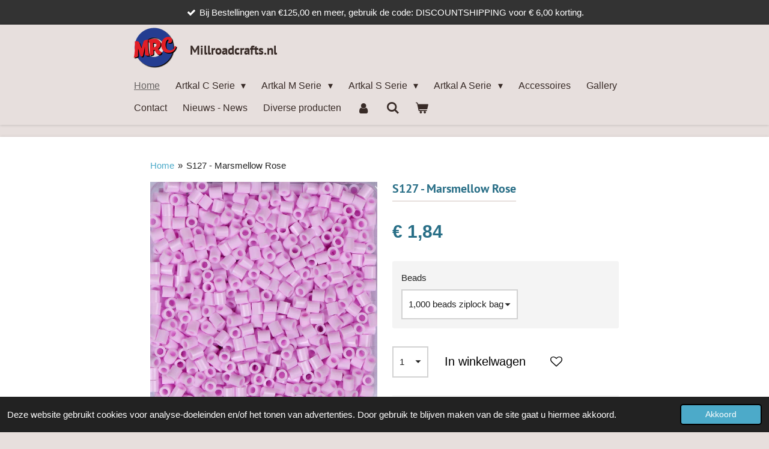

--- FILE ---
content_type: text/html; charset=UTF-8
request_url: https://www.millroadcrafts.nl/product/317404/s127-marsmellow-rose
body_size: 15585
content:
<!DOCTYPE html>
<html lang="nl">
    <head>
        <meta http-equiv="Content-Type" content="text/html; charset=utf-8">
        <meta name="viewport" content="width=device-width, initial-scale=1.0, maximum-scale=5.0">
        <meta http-equiv="X-UA-Compatible" content="IE=edge">
        <link rel="canonical" href="https://www.millroadcrafts.nl/product/317404/s127-marsmellow-rose">
        <meta property="og:title" content="S127 - Marsmellow Rose | Millroadcrafts.nl">
        <meta property="og:url" content="https://www.millroadcrafts.nl/product/317404/s127-marsmellow-rose">
        <base href="https://www.millroadcrafts.nl/">
        <meta name="description" property="og:description" content="Artkal S serie Midi 5mm.">
                <script nonce="b36449e7014f05dfc3cd6f31f23ffd00">
            
            window.JOUWWEB = window.JOUWWEB || {};
            window.JOUWWEB.application = window.JOUWWEB.application || {};
            window.JOUWWEB.application = {"backends":[{"domain":"jouwweb.nl","freeDomain":"jouwweb.site"},{"domain":"webador.com","freeDomain":"webadorsite.com"},{"domain":"webador.de","freeDomain":"webadorsite.com"},{"domain":"webador.fr","freeDomain":"webadorsite.com"},{"domain":"webador.es","freeDomain":"webadorsite.com"},{"domain":"webador.it","freeDomain":"webadorsite.com"},{"domain":"jouwweb.be","freeDomain":"jouwweb.site"},{"domain":"webador.ie","freeDomain":"webadorsite.com"},{"domain":"webador.co.uk","freeDomain":"webadorsite.com"},{"domain":"webador.at","freeDomain":"webadorsite.com"},{"domain":"webador.be","freeDomain":"webadorsite.com"},{"domain":"webador.ch","freeDomain":"webadorsite.com"},{"domain":"webador.ch","freeDomain":"webadorsite.com"},{"domain":"webador.mx","freeDomain":"webadorsite.com"},{"domain":"webador.com","freeDomain":"webadorsite.com"},{"domain":"webador.dk","freeDomain":"webadorsite.com"},{"domain":"webador.se","freeDomain":"webadorsite.com"},{"domain":"webador.no","freeDomain":"webadorsite.com"},{"domain":"webador.fi","freeDomain":"webadorsite.com"},{"domain":"webador.ca","freeDomain":"webadorsite.com"},{"domain":"webador.ca","freeDomain":"webadorsite.com"},{"domain":"webador.pl","freeDomain":"webadorsite.com"},{"domain":"webador.com.au","freeDomain":"webadorsite.com"},{"domain":"webador.nz","freeDomain":"webadorsite.com"}],"editorLocale":"nl-NL","editorTimezone":"Europe\/Amsterdam","editorLanguage":"nl","analytics4TrackingId":"G-E6PZPGE4QM","analyticsDimensions":[],"backendDomain":"www.jouwweb.nl","backendShortDomain":"jouwweb.nl","backendKey":"jouwweb-nl","freeWebsiteDomain":"jouwweb.site","noSsl":false,"build":{"reference":"9ea4914"},"linkHostnames":["www.jouwweb.nl","www.webador.com","www.webador.de","www.webador.fr","www.webador.es","www.webador.it","www.jouwweb.be","www.webador.ie","www.webador.co.uk","www.webador.at","www.webador.be","www.webador.ch","fr.webador.ch","www.webador.mx","es.webador.com","www.webador.dk","www.webador.se","www.webador.no","www.webador.fi","www.webador.ca","fr.webador.ca","www.webador.pl","www.webador.com.au","www.webador.nz"],"assetsUrl":"https:\/\/assets.jwwb.nl","loginUrl":"https:\/\/www.jouwweb.nl\/inloggen","publishUrl":"https:\/\/www.jouwweb.nl\/v2\/website\/972320\/publish-proxy","adminUserOrIp":false,"pricing":{"plans":{"lite":{"amount":"700","currency":"EUR"},"pro":{"amount":"1200","currency":"EUR"},"business":{"amount":"2400","currency":"EUR"}},"yearlyDiscount":{"price":{"amount":"4800","currency":"EUR"},"ratio":0.17,"percent":"17%","discountPrice":{"amount":"4800","currency":"EUR"},"termPricePerMonth":{"amount":"2400","currency":"EUR"},"termPricePerYear":{"amount":"24000","currency":"EUR"}}},"hcUrl":{"add-product-variants":"https:\/\/help.jouwweb.nl\/hc\/nl\/articles\/28594307773201","basic-vs-advanced-shipping":"https:\/\/help.jouwweb.nl\/hc\/nl\/articles\/28594268794257","html-in-head":"https:\/\/help.jouwweb.nl\/hc\/nl\/articles\/28594336422545","link-domain-name":"https:\/\/help.jouwweb.nl\/hc\/nl\/articles\/28594325307409","optimize-for-mobile":"https:\/\/help.jouwweb.nl\/hc\/nl\/articles\/28594312927121","seo":"https:\/\/help.jouwweb.nl\/hc\/nl\/sections\/28507243966737","transfer-domain-name":"https:\/\/help.jouwweb.nl\/hc\/nl\/articles\/28594325232657","website-not-secure":"https:\/\/help.jouwweb.nl\/hc\/nl\/articles\/28594252935825"}};
            window.JOUWWEB.brand = {"type":"jouwweb","name":"JouwWeb","domain":"JouwWeb.nl","supportEmail":"support@jouwweb.nl"};
                    
                window.JOUWWEB = window.JOUWWEB || {};
                window.JOUWWEB.websiteRendering = {"locale":"nl-NL","timezone":"Europe\/Amsterdam","routes":{"api\/upload\/product-field":"\/_api\/upload\/product-field","checkout\/cart":"\/winkelwagen","payment":"\/bestelling-afronden\/:publicOrderId","payment\/forward":"\/bestelling-afronden\/:publicOrderId\/forward","public-order":"\/bestelling\/:publicOrderId","checkout\/authorize":"\/winkelwagen\/authorize\/:gateway","wishlist":"\/verlanglijst"}};
                                                    window.JOUWWEB.website = {"id":972320,"locale":"nl-NL","enabled":true,"title":"Millroadcrafts.nl","hasTitle":true,"roleOfLoggedInUser":null,"ownerLocale":"nl-NL","plan":"business","freeWebsiteDomain":"jouwweb.site","backendKey":"jouwweb-nl","currency":"EUR","defaultLocale":"nl-NL","url":"https:\/\/www.millroadcrafts.nl\/","homepageSegmentId":3704337,"category":"webshop","isOffline":false,"isPublished":true,"locales":["nl-NL"],"allowed":{"ads":false,"credits":true,"externalLinks":true,"slideshow":true,"customDefaultSlideshow":true,"hostedAlbums":true,"moderators":true,"mailboxQuota":10,"statisticsVisitors":true,"statisticsDetailed":true,"statisticsMonths":-1,"favicon":true,"password":true,"freeDomains":0,"freeMailAccounts":1,"canUseLanguages":true,"fileUpload":true,"legacyFontSize":false,"webshop":true,"products":-1,"imageText":false,"search":true,"audioUpload":true,"videoUpload":5000,"allowDangerousForms":false,"allowHtmlCode":true,"mobileBar":true,"sidebar":true,"poll":false,"allowCustomForms":true,"allowBusinessListing":true,"allowCustomAnalytics":true,"allowAccountingLink":true,"digitalProducts":true,"sitemapElement":true},"mobileBar":{"enabled":true,"theme":"dark","email":{"active":true,"value":"Millroadcrafts@gmail.com"},"location":{"active":true,"value":"Molenweg 32, 1619 EV Andijk, Nederland"},"phone":{"active":false},"whatsapp":{"active":false},"social":{"active":true,"network":"instagram","value":"millroadcrafts"}},"webshop":{"enabled":true,"currency":"EUR","taxEnabled":true,"taxInclusive":true,"vatDisclaimerVisible":false,"orderNotice":"<p>Indien u speciale wensen heeft kunt u deze doorgeven via het Opmerkingen-veld in de laatste stap.<\/p>","orderConfirmation":"<p>Hartelijk bedankt voor uw bestelling! U ontvangt zo spoedig mogelijk bericht van ons over de afhandeling van uw bestelling.<\/p>","freeShipping":false,"freeShippingAmount":"99.00","shippingDisclaimerVisible":false,"pickupAllowed":true,"couponAllowed":true,"detailsPageAvailable":true,"socialMediaVisible":true,"termsPage":3728515,"termsPageUrl":"\/algemene-voorwaarden","extraTerms":null,"pricingVisible":true,"orderButtonVisible":true,"shippingAdvanced":true,"shippingAdvancedBackEnd":true,"soldOutVisible":true,"backInStockNotificationEnabled":false,"canAddProducts":true,"nextOrderNumber":20260001,"allowedServicePoints":[],"sendcloudConfigured":true,"sendcloudFallbackPublicKey":"a3d50033a59b4a598f1d7ce7e72aafdf","taxExemptionAllowed":true,"invoiceComment":null,"emptyCartVisible":true,"minimumOrderPrice":"10.00","productNumbersEnabled":true,"wishlistEnabled":true,"hideTaxOnCart":false},"isTreatedAsWebshop":true};                            window.JOUWWEB.cart = {"products":[],"coupon":null,"shippingCountryCode":null,"shippingChoice":null,"breakdown":[]};                            window.JOUWWEB.scripts = ["website-rendering\/webshop"];                        window.parent.JOUWWEB.colorPalette = window.JOUWWEB.colorPalette;
        </script>
                <title>S127 - Marsmellow Rose | Millroadcrafts.nl</title>
                                            <link href="https://primary.jwwb.nl/public/m/z/j/temp-sgcajwmtgzqrqfrrxafz/touch-icon-iphone.png?bust=1537188723" rel="apple-touch-icon" sizes="60x60">                                                <link href="https://primary.jwwb.nl/public/m/z/j/temp-sgcajwmtgzqrqfrrxafz/touch-icon-ipad.png?bust=1537188723" rel="apple-touch-icon" sizes="76x76">                                                <link href="https://primary.jwwb.nl/public/m/z/j/temp-sgcajwmtgzqrqfrrxafz/touch-icon-iphone-retina.png?bust=1537188723" rel="apple-touch-icon" sizes="120x120">                                                <link href="https://primary.jwwb.nl/public/m/z/j/temp-sgcajwmtgzqrqfrrxafz/touch-icon-ipad-retina.png?bust=1537188723" rel="apple-touch-icon" sizes="152x152">                                                <link href="https://primary.jwwb.nl/public/m/z/j/temp-sgcajwmtgzqrqfrrxafz/favicon.png?bust=1537188723" rel="shortcut icon">                                                <link href="https://primary.jwwb.nl/public/m/z/j/temp-sgcajwmtgzqrqfrrxafz/favicon.png?bust=1537188723" rel="icon">                                        <meta property="og:image" content="https&#x3A;&#x2F;&#x2F;primary.jwwb.nl&#x2F;public&#x2F;m&#x2F;z&#x2F;j&#x2F;temp-sgcajwmtgzqrqfrrxafz&#x2F;94ejn7&#x2F;S127.jpg">
                                    <meta name="twitter:card" content="summary_large_image">
                        <meta property="twitter:image" content="https&#x3A;&#x2F;&#x2F;primary.jwwb.nl&#x2F;public&#x2F;m&#x2F;z&#x2F;j&#x2F;temp-sgcajwmtgzqrqfrrxafz&#x2F;94ejn7&#x2F;S127.jpg">
                                                    <meta name="p:domain_verify" content="2b5d07720d7e56bda86b6bbae370a59c"/>                            <script src="https://plausible.io/js/script.manual.js" nonce="b36449e7014f05dfc3cd6f31f23ffd00" data-turbo-track="reload" defer data-domain="shard20.jouwweb.nl"></script>
<link rel="stylesheet" type="text/css" href="https://gfonts.jwwb.nl/css?display=fallback&amp;family=PT+Sans%3A400%2C700%2C400italic%2C700italic" nonce="b36449e7014f05dfc3cd6f31f23ffd00" data-turbo-track="dynamic">
<script src="https://assets.jwwb.nl/assets/build/website-rendering/nl-NL.js?bust=af8dcdef13a1895089e9" nonce="b36449e7014f05dfc3cd6f31f23ffd00" data-turbo-track="reload" defer></script>
<script src="https://assets.jwwb.nl/assets/website-rendering/runtime.7bcdd12db7efaf1559ed.js?bust=985bd64258fe2552f2b6" nonce="b36449e7014f05dfc3cd6f31f23ffd00" data-turbo-track="reload" defer></script>
<script src="https://assets.jwwb.nl/assets/website-rendering/103.3d75ec3708e54af67f50.js?bust=cb0aa3c978e146edbd0d" nonce="b36449e7014f05dfc3cd6f31f23ffd00" data-turbo-track="reload" defer></script>
<script src="https://assets.jwwb.nl/assets/website-rendering/main.768c2eed9788ede8b5e0.js?bust=f6d03f27bd42f3a10486" nonce="b36449e7014f05dfc3cd6f31f23ffd00" data-turbo-track="reload" defer></script>
<link rel="preload" href="https://assets.jwwb.nl/assets/website-rendering/styles.f78188d346eb1faf64a5.css?bust=7a6e6f2cb6becdc09bb5" as="style">
<link rel="preload" href="https://assets.jwwb.nl/assets/website-rendering/fonts/icons-website-rendering/font/website-rendering.woff2?bust=bd2797014f9452dadc8e" as="font" crossorigin>
<link rel="preconnect" href="https://gfonts.jwwb.nl">
<link rel="stylesheet" type="text/css" href="https://assets.jwwb.nl/assets/website-rendering/styles.f78188d346eb1faf64a5.css?bust=7a6e6f2cb6becdc09bb5" nonce="b36449e7014f05dfc3cd6f31f23ffd00" data-turbo-track="dynamic">
<link rel="preconnect" href="https://assets.jwwb.nl">
<link rel="stylesheet" type="text/css" href="https://primary.jwwb.nl/public/m/z/j/temp-sgcajwmtgzqrqfrrxafz/style.css?bust=1767294415" nonce="b36449e7014f05dfc3cd6f31f23ffd00" data-turbo-track="dynamic">    </head>
    <body
        id="top"
        class="jw-is-no-slideshow jw-header-is-image-text jw-is-segment-product jw-is-frontend jw-is-no-sidebar jw-is-messagebar jw-is-no-touch-device jw-is-no-mobile"
                                    data-jouwweb-page="317404"
                                                data-jouwweb-segment-id="317404"
                                                data-jouwweb-segment-type="product"
                                                data-template-threshold="900"
                                                data-template-name="100-percent&#x7C;poisson"
                            itemscope
        itemtype="https://schema.org/Product"
    >
                                    <meta itemprop="url" content="https://www.millroadcrafts.nl/product/317404/s127-marsmellow-rose">
        <div class="jw-background"></div>
        <div class="jw-body">
            <div class="jw-mobile-menu jw-mobile-is-text js-mobile-menu">
            <button
            type="button"
            class="jw-mobile-menu__button jw-mobile-toggle"
            aria-label="Open / sluit menu"
        >
            <span class="jw-icon-burger"></span>
        </button>
        <div class="jw-mobile-header jw-mobile-header--image-text">
        <a            class="jw-mobile-header-content"
                            href="/"
                        >
                            <img class="jw-mobile-logo jw-mobile-logo--square" src="https://primary.jwwb.nl/public/m/z/j/temp-sgcajwmtgzqrqfrrxafz/l46pg4/MRClogo1200x1200.png?enable-io=true&amp;enable=upscale&amp;height=70" srcset="https://primary.jwwb.nl/public/m/z/j/temp-sgcajwmtgzqrqfrrxafz/l46pg4/MRClogo1200x1200.png?enable-io=true&amp;enable=upscale&amp;height=70 1x, https://primary.jwwb.nl/public/m/z/j/temp-sgcajwmtgzqrqfrrxafz/l46pg4/MRClogo1200x1200.png?enable-io=true&amp;enable=upscale&amp;height=140&amp;quality=70 2x" alt="Millroadcrafts.nl" title="Millroadcrafts.nl">                                        <div class="jw-mobile-text">
                    <span style="display: inline-block; font-size: 16px;"><span style="display: inline-block; font-size: 16px;"><span style="display: inline-block; font-size: 30px;"><span style="font-size: 70%;">Millroadcrafts.nl</span></span></span></span>                </div>
                    </a>
    </div>

        <a
        href="/winkelwagen"
        class="jw-mobile-menu__button jw-mobile-header-cart">
        <span class="jw-icon-badge-wrapper">
            <span class="website-rendering-icon-basket"></span>
            <span class="jw-icon-badge hidden"></span>
        </span>
    </a>
    
    </div>
    <div class="jw-mobile-menu-search jw-mobile-menu-search--hidden">
        <form
            action="/zoeken"
            method="get"
            class="jw-mobile-menu-search__box"
        >
            <input
                type="text"
                name="q"
                value=""
                placeholder="Zoeken..."
                class="jw-mobile-menu-search__input"
            >
            <button type="submit" class="jw-btn jw-btn--style-flat jw-mobile-menu-search__button">
                <span class="website-rendering-icon-search"></span>
            </button>
            <button type="button" class="jw-btn jw-btn--style-flat jw-mobile-menu-search__button js-cancel-search">
                <span class="website-rendering-icon-cancel"></span>
            </button>
        </form>
    </div>
            <div class="message-bar message-bar--dark"><div class="message-bar__container"><ul class="message-bar-usps"><li class="message-bar-usps__item"><i class="website-rendering-icon-ok"></i><span>Bij Bestellingen van €125,00 en meer, gebruik de code: DISCOUNTSHIPPING voor € 6,00 korting.</span></li><li class="message-bar-usps__item"><i class="website-rendering-icon-ok"></i><span>Für Bestellungen ab 125,00 € verwenden Sie den Code: DISCOUNTSHIPPING für 6,00 € Rabatt.</span></li><li class="message-bar-usps__item"><i class="website-rendering-icon-ok"></i><span>With Orders € 125,00 and larger, use Code : DISCOUNTSHIPPING for a discount of € 6,00</span></li></ul></div></div><div class="topmenu">
    <header>
        <div class="topmenu-inner js-topbar-content-container">
            <div class="jw-header-logo">
            <div
    id="jw-header-image-container"
    class="jw-header jw-header-image jw-header-image-toggle"
    style="flex-basis: 76px; max-width: 76px; flex-shrink: 1;"
>
            <a href="/">
        <img id="jw-header-image" data-image-id="15549714" srcset="https://primary.jwwb.nl/public/m/z/j/temp-sgcajwmtgzqrqfrrxafz/l46pg4/MRClogo1200x1200.png?enable-io=true&amp;width=76 76w, https://primary.jwwb.nl/public/m/z/j/temp-sgcajwmtgzqrqfrrxafz/l46pg4/MRClogo1200x1200.png?enable-io=true&amp;width=152 152w" class="jw-header-image" title="Millroadcrafts.nl" style="" sizes="76px" width="76" height="76" intrinsicsize="76.00 x 76.00" alt="Millroadcrafts.nl">                </a>
    </div>
        <div
    class="jw-header jw-header-title-container jw-header-text jw-header-text-toggle"
    data-stylable="true"
>
    <a        id="jw-header-title"
        class="jw-header-title"
                    href="/"
            >
        <span style="display: inline-block; font-size: 16px;"><span style="display: inline-block; font-size: 16px;"><span style="display: inline-block; font-size: 30px;"><span style="font-size: 70%;">Millroadcrafts.nl</span></span></span></span>    </a>
</div>
</div>
            <nav class="menu jw-menu-copy">
                <ul
    id="jw-menu"
    class="jw-menu jw-menu-horizontal"
            >
            <li
    class="jw-menu-item jw-menu-is-active"
>
        <a        class="jw-menu-link js-active-menu-item"
        href="/"                                            data-page-link-id="3704337"
                            >
                <span class="">
            Home        </span>
            </a>
                </li>
            <li
    class="jw-menu-item jw-menu-has-submenu"
>
        <a        class="jw-menu-link"
        href="/artkal-c-serie"                                            data-page-link-id="3731901"
                            >
                <span class="">
            Artkal C Serie        </span>
                    <span class="jw-arrow jw-arrow-toplevel"></span>
            </a>
                    <ul
            class="jw-submenu"
                    >
                            <li
    class="jw-menu-item"
>
        <a        class="jw-menu-link"
        href="/artkal-c-serie/artkal-c-serie-2023-nieuwe-kleuren"                                            data-page-link-id="22009965"
                            >
                <span class="">
            Artkal C serie 2023 Nieuwe kleuren        </span>
            </a>
                </li>
                            <li
    class="jw-menu-item"
>
        <a        class="jw-menu-link"
        href="/artkal-c-serie/c-serie-mini-2-6mm-op-nummers"                                            data-page-link-id="3774444"
                            >
                <span class="">
            C serie Mini 2,6mm op nummers        </span>
            </a>
                </li>
                            <li
    class="jw-menu-item jw-menu-has-submenu"
>
        <a        class="jw-menu-link"
        href="/artkal-c-serie/c-serie-mini-2-6mm-op-kleurnuance"                                            data-page-link-id="4388085"
                            >
                <span class="">
            C serie Mini 2,6mm op kleurnuance        </span>
                    <span class="jw-arrow"></span>
            </a>
                    <ul
            class="jw-submenu"
                    >
                            <li
    class="jw-menu-item"
>
        <a        class="jw-menu-link"
        href="/artkal-c-serie/c-serie-mini-2-6mm-op-kleurnuance/c-serie-mini-2-6mm-grijs"                                            data-page-link-id="3958570"
                            >
                <span class="">
            C serie Mini 2,6mm Grijs        </span>
            </a>
                </li>
                            <li
    class="jw-menu-item"
>
        <a        class="jw-menu-link"
        href="/artkal-c-serie/c-serie-mini-2-6mm-op-kleurnuance/c-serie-mini-2-6mm-bruin"                                            data-page-link-id="3958583"
                            >
                <span class="">
            C serie Mini 2,6mm Bruin        </span>
            </a>
                </li>
                            <li
    class="jw-menu-item"
>
        <a        class="jw-menu-link"
        href="/artkal-c-serie/c-serie-mini-2-6mm-op-kleurnuance/c-serie-mini-2-6mm-geel"                                            data-page-link-id="3958584"
                            >
                <span class="">
            C serie Mini 2,6mm Geel        </span>
            </a>
                </li>
                            <li
    class="jw-menu-item"
>
        <a        class="jw-menu-link"
        href="/artkal-c-serie/c-serie-mini-2-6mm-op-kleurnuance/c-serie-mini-2-6mm-koraalrood"                                            data-page-link-id="3958571"
                            >
                <span class="">
            C serie Mini 2,6mm Koraalrood        </span>
            </a>
                </li>
                            <li
    class="jw-menu-item"
>
        <a        class="jw-menu-link"
        href="/artkal-c-serie/c-serie-mini-2-6mm-op-kleurnuance/c-serie-mini-2-6mm-rood"                                            data-page-link-id="3958586"
                            >
                <span class="">
            C serie Mini 2,6mm Rood        </span>
            </a>
                </li>
                            <li
    class="jw-menu-item"
>
        <a        class="jw-menu-link"
        href="/artkal-c-serie/c-serie-mini-2-6mm-op-kleurnuance/c-serie-mini-2-6mm-roze-pruim"                                            data-page-link-id="3958587"
                            >
                <span class="">
            C serie Mini 2,6mm Roze-Pruim        </span>
            </a>
                </li>
                            <li
    class="jw-menu-item"
>
        <a        class="jw-menu-link"
        href="/artkal-c-serie/c-serie-mini-2-6mm-op-kleurnuance/c-serie-mini-2-6mm-roze"                                            data-page-link-id="3958590"
                            >
                <span class="">
            C serie Mini 2,6mm Roze        </span>
            </a>
                </li>
                            <li
    class="jw-menu-item"
>
        <a        class="jw-menu-link"
        href="/artkal-c-serie/c-serie-mini-2-6mm-op-kleurnuance/c-serie-mini-2-6mm-korenbloem-blauw"                                            data-page-link-id="3958592"
                            >
                <span class="">
            C serie Mini 2,6mm Korenbloem blauw        </span>
            </a>
                </li>
                            <li
    class="jw-menu-item"
>
        <a        class="jw-menu-link"
        href="/artkal-c-serie/c-serie-mini-2-6mm-op-kleurnuance/c-serie-mini-2-6mm-zeeblauw"                                            data-page-link-id="3958593"
                            >
                <span class="">
            C serie Mini 2,6mm Zeeblauw        </span>
            </a>
                </li>
                            <li
    class="jw-menu-item"
>
        <a        class="jw-menu-link"
        href="/artkal-c-serie/c-serie-mini-2-6mm-op-kleurnuance/c-serie-mini-2-6mm-hemelsblauw"                                            data-page-link-id="4388130"
                            >
                <span class="">
            C serie Mini 2,6mm Hemelsblauw        </span>
            </a>
                </li>
                            <li
    class="jw-menu-item"
>
        <a        class="jw-menu-link"
        href="/artkal-c-serie/c-serie-mini-2-6mm-op-kleurnuance/c-serie-mini-2-6mm-spearmint"                                            data-page-link-id="3958597"
                            >
                <span class="">
            C serie Mini 2,6mm Spearmint        </span>
            </a>
                </li>
                            <li
    class="jw-menu-item"
>
        <a        class="jw-menu-link"
        href="/artkal-c-serie/c-serie-mini-2-6mm-op-kleurnuance/c-serie-mini-2-6mm-groen"                                            data-page-link-id="3958598"
                            >
                <span class="">
            C serie Mini 2,6mm Groen        </span>
            </a>
                </li>
                            <li
    class="jw-menu-item"
>
        <a        class="jw-menu-link"
        href="/artkal-c-serie/c-serie-mini-2-6mm-op-kleurnuance/c-serie-mini-2-6mm-olijf"                                            data-page-link-id="3958599"
                            >
                <span class="">
            C serie Mini 2,6mm Olijf        </span>
            </a>
                </li>
                            <li
    class="jw-menu-item"
>
        <a        class="jw-menu-link"
        href="/artkal-c-serie/c-serie-mini-2-6mm-op-kleurnuance/c-serie-mini-2-6mm-mosgroen"                                            data-page-link-id="3958600"
                            >
                <span class="">
            C serie Mini 2,6mm Mosgroen        </span>
            </a>
                </li>
                            <li
    class="jw-menu-item"
>
        <a        class="jw-menu-link"
        href="/artkal-c-serie/c-serie-mini-2-6mm-op-kleurnuance/c-serie-mini-2-6mm-paars"                                            data-page-link-id="3958602"
                            >
                <span class="">
            C serie Mini 2,6mm Paars        </span>
            </a>
                </li>
                            <li
    class="jw-menu-item"
>
        <a        class="jw-menu-link"
        href="/artkal-c-serie/c-serie-mini-2-6mm-op-kleurnuance/c-serie-mini-2-6mm-oranje"                                            data-page-link-id="3958572"
                            >
                <span class="">
            C serie Mini 2,6mm Oranje        </span>
            </a>
                </li>
                    </ul>
        </li>
                            <li
    class="jw-menu-item"
>
        <a        class="jw-menu-link"
        href="/artkal-c-serie/c-serie-mini-2-6mm-glow-in-the-dark"                                            data-page-link-id="3774454"
                            >
                <span class="">
            C serie Mini 2,6mm Glow in the Dark        </span>
            </a>
                </li>
                            <li
    class="jw-menu-item"
>
        <a        class="jw-menu-link"
        href="/artkal-c-serie/c-serie-mini-2-6mm-parel"                                            data-page-link-id="3774450"
                            >
                <span class="">
            C serie Mini 2,6mm Parel        </span>
            </a>
                </li>
                            <li
    class="jw-menu-item"
>
        <a        class="jw-menu-link"
        href="/artkal-c-serie/c-serie-mini-2-6mm-transparant"                                            data-page-link-id="3774449"
                            >
                <span class="">
            C serie Mini 2,6mm Transparant        </span>
            </a>
                </li>
                    </ul>
        </li>
            <li
    class="jw-menu-item jw-menu-has-submenu"
>
        <a        class="jw-menu-link"
        href="/artkal-m-serie"                                            data-page-link-id="31084401"
                            >
                <span class="">
            Artkal M Serie        </span>
                    <span class="jw-arrow jw-arrow-toplevel"></span>
            </a>
                    <ul
            class="jw-submenu"
                    >
                            <li
    class="jw-menu-item"
>
        <a        class="jw-menu-link"
        href="/artkal-m-serie/m-serie-mini-2-6mm-ma-oranje-geel-tinten"                                            data-page-link-id="4760977"
                            >
                <span class="">
            M serie Mini 2,6mm MA : Oranje/Geel tinten        </span>
            </a>
                </li>
                            <li
    class="jw-menu-item"
>
        <a        class="jw-menu-link"
        href="/artkal-m-serie/m-serie-mini-2-6mm-mb-groen-aqua-tinten"                                            data-page-link-id="4761101"
                            >
                <span class="">
            M serie Mini 2,6mm MB : Groen/Aqua tinten        </span>
            </a>
                </li>
                            <li
    class="jw-menu-item"
>
        <a        class="jw-menu-link"
        href="/artkal-m-serie/m-serie-mini-2-6mm-mc-blauw-blauwgroen-tinten"                                            data-page-link-id="4761105"
                            >
                <span class="">
            M serie Mini 2,6mm MC : Blauw/Blauwgroen tinten        </span>
            </a>
                </li>
                            <li
    class="jw-menu-item"
>
        <a        class="jw-menu-link"
        href="/artkal-m-serie/m-serie-mini-2-6mm-md-paars-blauw-roze-tinten"                                            data-page-link-id="4761108"
                            >
                <span class="">
            M serie Mini 2,6mm MD : Paars/Blauw/roze tinten        </span>
            </a>
                </li>
                            <li
    class="jw-menu-item"
>
        <a        class="jw-menu-link"
        href="/artkal-m-serie/m-serie-mini-2-6mm-me-roze-rood-tinten"                                            data-page-link-id="4761111"
                            >
                <span class="">
            M serie Mini 2,6mm ME : Roze/Rood tinten        </span>
            </a>
                </li>
                            <li
    class="jw-menu-item"
>
        <a        class="jw-menu-link"
        href="/artkal-m-serie/m-serie-mini-2-6mm-mf-rood-bruin-tinten"                                            data-page-link-id="4761112"
                            >
                <span class="">
            M serie Mini 2,6mm MF : Rood/Bruin tinten        </span>
            </a>
                </li>
                            <li
    class="jw-menu-item"
>
        <a        class="jw-menu-link"
        href="/artkal-m-serie/m-serie-mini-2-6mm-mg-bruin-beige-tinten"                                            data-page-link-id="4761115"
                            >
                <span class="">
            M serie Mini 2,6mm MG : Bruin/Beige tinten        </span>
            </a>
                </li>
                            <li
    class="jw-menu-item"
>
        <a        class="jw-menu-link"
        href="/artkal-m-serie/m-serie-mini-2-6mm-mh-zwart-wit-grauw-tinten"                                            data-page-link-id="4761117"
                            >
                <span class="">
            M serie Mini 2,6mm MH : Zwart/Wit/Grauw tinten        </span>
            </a>
                </li>
                            <li
    class="jw-menu-item"
>
        <a        class="jw-menu-link"
        href="/artkal-m-serie/m-serie-mini-2-6mm-mm-aarde-tinten-tinten"                                            data-page-link-id="4761119"
                            >
                <span class="">
            M serie Mini 2,6mm MM : Aarde Tinten tinten        </span>
            </a>
                </li>
                    </ul>
        </li>
            <li
    class="jw-menu-item jw-menu-has-submenu"
>
        <a        class="jw-menu-link"
        href="/artkal-s-serie"                                            data-page-link-id="3731900"
                            >
                <span class="">
            Artkal S Serie        </span>
                    <span class="jw-arrow jw-arrow-toplevel"></span>
            </a>
                    <ul
            class="jw-submenu"
                    >
                            <li
    class="jw-menu-item"
>
        <a        class="jw-menu-link"
        href="/artkal-s-serie/s-serie-midi-5mm-2023-nieuwe-kleuren"                                            data-page-link-id="15652674"
                            >
                <span class="">
            S serie Midi 5mm 2023 Nieuwe kleuren        </span>
            </a>
                </li>
                            <li
    class="jw-menu-item"
>
        <a        class="jw-menu-link"
        href="/artkal-s-serie/s-serie-midi-5mm-op-nummers"                                            data-page-link-id="3774479"
                            >
                <span class="">
            S serie Midi 5mm op nummers        </span>
            </a>
                </li>
                            <li
    class="jw-menu-item jw-menu-has-submenu"
>
        <a        class="jw-menu-link"
        href="/artkal-s-serie/s-serie-midi-5mm-op-kleurnuance"                                            data-page-link-id="4161956"
                            >
                <span class="">
            S serie Midi 5mm op kleurnuance        </span>
                    <span class="jw-arrow"></span>
            </a>
                    <ul
            class="jw-submenu"
                    >
                            <li
    class="jw-menu-item"
>
        <a        class="jw-menu-link"
        href="/artkal-s-serie/s-serie-midi-5mm-op-kleurnuance/s-serie-midi-5mm-2023-new-colors-serie-1-blauw"                                            data-page-link-id="15652195"
                            >
                <span class="">
            S serie Midi 5mm 2023 New colors Serie 1 (Blauw)        </span>
            </a>
                </li>
                            <li
    class="jw-menu-item"
>
        <a        class="jw-menu-link"
        href="/artkal-s-serie/s-serie-midi-5mm-op-kleurnuance/s-serie-midi-5mm-2023-new-colors-serie-2-paars"                                            data-page-link-id="15652386"
                            >
                <span class="">
            S serie Midi 5mm 2023 New colors Serie 2 (Paars)        </span>
            </a>
                </li>
                            <li
    class="jw-menu-item"
>
        <a        class="jw-menu-link"
        href="/artkal-s-serie/s-serie-midi-5mm-op-kleurnuance/s-serie-midi-5mm-2023-new-colors-serie-3-bruin"                                            data-page-link-id="15652300"
                            >
                <span class="">
            S serie Midi 5mm 2023 New colors Serie 3 (Bruin)        </span>
            </a>
                </li>
                            <li
    class="jw-menu-item"
>
        <a        class="jw-menu-link"
        href="/artkal-s-serie/s-serie-midi-5mm-op-kleurnuance/s-serie-midi-5mm-grijswaarden"                                            data-page-link-id="3958670"
                            >
                <span class="">
            S serie Midi 5mm Grijswaarden        </span>
            </a>
                </li>
                            <li
    class="jw-menu-item"
>
        <a        class="jw-menu-link"
        href="/artkal-s-serie/s-serie-midi-5mm-op-kleurnuance/s-serie-midi-5mm-huidskleuren"                                            data-page-link-id="3958671"
                            >
                <span class="">
            S serie Midi 5mm Huidskleuren        </span>
            </a>
                </li>
                            <li
    class="jw-menu-item"
>
        <a        class="jw-menu-link"
        href="/artkal-s-serie/s-serie-midi-5mm-op-kleurnuance/s-serie-midi-5mm-geel-bruin"                                            data-page-link-id="3958672"
                            >
                <span class="">
            S serie Midi 5mm Geel-Bruin        </span>
            </a>
                </li>
                            <li
    class="jw-menu-item"
>
        <a        class="jw-menu-link"
        href="/artkal-s-serie/s-serie-midi-5mm-op-kleurnuance/s-serie-midi-5mm-geel-oranje"                                            data-page-link-id="3958674"
                            >
                <span class="">
            S serie Midi 5mm Geel-Oranje        </span>
            </a>
                </li>
                            <li
    class="jw-menu-item"
>
        <a        class="jw-menu-link"
        href="/artkal-s-serie/s-serie-midi-5mm-op-kleurnuance/s-serie-midi-5mm-oud-roze"                                            data-page-link-id="3958676"
                            >
                <span class="">
            S serie Midi 5mm Oud roze        </span>
            </a>
                </li>
                            <li
    class="jw-menu-item"
>
        <a        class="jw-menu-link"
        href="/artkal-s-serie/s-serie-midi-5mm-op-kleurnuance/s-serie-midi-5mm-koraalrood"                                            data-page-link-id="3958678"
                            >
                <span class="">
            S serie Midi 5mm Koraalrood        </span>
            </a>
                </li>
                            <li
    class="jw-menu-item"
>
        <a        class="jw-menu-link"
        href="/artkal-s-serie/s-serie-midi-5mm-op-kleurnuance/s-serie-midi-5mm-roze"                                            data-page-link-id="3958680"
                            >
                <span class="">
            S serie Midi 5mm Roze        </span>
            </a>
                </li>
                            <li
    class="jw-menu-item"
>
        <a        class="jw-menu-link"
        href="/artkal-s-serie/s-serie-midi-5mm-op-kleurnuance/s-serie-midi-5mm-rood-bourgondisch"                                            data-page-link-id="3958681"
                            >
                <span class="">
            S serie Midi 5mm Rood-Bourgondisch        </span>
            </a>
                </li>
                            <li
    class="jw-menu-item"
>
        <a        class="jw-menu-link"
        href="/artkal-s-serie/s-serie-midi-5mm-op-kleurnuance/s-serie-midi-5mm-paars"                                            data-page-link-id="3958683"
                            >
                <span class="">
            S serie Midi 5mm Paars        </span>
            </a>
                </li>
                            <li
    class="jw-menu-item"
>
        <a        class="jw-menu-link"
        href="/artkal-s-serie/s-serie-midi-5mm-op-kleurnuance/s-serie-midi-5mm-korenbloem-blauw"                                            data-page-link-id="3958684"
                            >
                <span class="">
            S serie Midi 5mm Korenbloem Blauw        </span>
            </a>
                </li>
                            <li
    class="jw-menu-item"
>
        <a        class="jw-menu-link"
        href="/artkal-s-serie/s-serie-midi-5mm-op-kleurnuance/s-serie-midi-5mm-blauw"                                            data-page-link-id="3958686"
                            >
                <span class="">
            S serie Midi 5mm Blauw        </span>
            </a>
                </li>
                            <li
    class="jw-menu-item"
>
        <a        class="jw-menu-link"
        href="/artkal-s-serie/s-serie-midi-5mm-op-kleurnuance/s-serie-midi-5mm-zeeblauw"                                            data-page-link-id="3958687"
                            >
                <span class="">
            S serie Midi 5mm Zeeblauw        </span>
            </a>
                </li>
                            <li
    class="jw-menu-item"
>
        <a        class="jw-menu-link"
        href="/artkal-s-serie/s-serie-midi-5mm-op-kleurnuance/s-serie-midi-5mm-turquoise"                                            data-page-link-id="3958690"
                            >
                <span class="">
            S serie Midi 5mm Turquoise        </span>
            </a>
                </li>
                            <li
    class="jw-menu-item"
>
        <a        class="jw-menu-link"
        href="/artkal-s-serie/s-serie-midi-5mm-op-kleurnuance/s-serie-midi-5mm-groen"                                            data-page-link-id="3958691"
                            >
                <span class="">
            S serie Midi 5mm Groen        </span>
            </a>
                </li>
                            <li
    class="jw-menu-item"
>
        <a        class="jw-menu-link"
        href="/artkal-s-serie/s-serie-midi-5mm-op-kleurnuance/s-serie-midi-5mm-olijf"                                            data-page-link-id="3958942"
                            >
                <span class="">
            S serie Midi 5mm Olijf        </span>
            </a>
                </li>
                            <li
    class="jw-menu-item"
>
        <a        class="jw-menu-link"
        href="/artkal-s-serie/s-serie-midi-5mm-op-kleurnuance/s-serie-midi-5mm-mosgroen"                                            data-page-link-id="3958948"
                            >
                <span class="">
            S serie Midi 5mm Mosgroen        </span>
            </a>
                </li>
                            <li
    class="jw-menu-item"
>
        <a        class="jw-menu-link"
        href="/artkal-s-serie/s-serie-midi-5mm-op-kleurnuance/s-serie-midi-5mm-spearmint"                                            data-page-link-id="3958954"
                            >
                <span class="">
            S serie Midi 5mm Spearmint        </span>
            </a>
                </li>
                            <li
    class="jw-menu-item"
>
        <a        class="jw-menu-link"
        href="/artkal-s-serie/s-serie-midi-5mm-op-kleurnuance/s-serie-midi-5mm-goud-zilver-koper"                                            data-page-link-id="3958694"
                            >
                <span class="">
            S serie Midi 5mm Goud-Zilver-Koper        </span>
            </a>
                </li>
                    </ul>
        </li>
                            <li
    class="jw-menu-item"
>
        <a        class="jw-menu-link"
        href="/artkal-s-serie/s-serie-midi-5mm-gestreept"                                            data-page-link-id="3780568"
                            >
                <span class="">
            S serie Midi 5mm Gestreept        </span>
            </a>
                </li>
                            <li
    class="jw-menu-item"
>
        <a        class="jw-menu-link"
        href="/artkal-s-serie/s-serie-midi-5mm-glitter"                                            data-page-link-id="3774485"
                            >
                <span class="">
            S serie Midi 5mm Glitter        </span>
            </a>
                </li>
                            <li
    class="jw-menu-item"
>
        <a        class="jw-menu-link"
        href="/artkal-s-serie/s-serie-midi-5mm-glow-in-the-dark"                                            data-page-link-id="3774487"
                            >
                <span class="">
            S serie Midi 5mm Glow in the Dark        </span>
            </a>
                </li>
                            <li
    class="jw-menu-item"
>
        <a        class="jw-menu-link"
        href="/artkal-s-serie/s-serie-midi-5mm-neon"                                            data-page-link-id="3774488"
                            >
                <span class="">
            S serie Midi 5mm Neon        </span>
            </a>
                </li>
                            <li
    class="jw-menu-item"
>
        <a        class="jw-menu-link"
        href="/artkal-s-serie/s-serie-midi-5mm-parel"                                            data-page-link-id="3774491"
                            >
                <span class="">
            S serie Midi 5mm Parel        </span>
            </a>
                </li>
                            <li
    class="jw-menu-item"
>
        <a        class="jw-menu-link"
        href="/artkal-s-serie/s-serie-midi-5mm-transparant"                                            data-page-link-id="3774483"
                            >
                <span class="">
            S serie Midi 5mm Transparant        </span>
            </a>
                </li>
                            <li
    class="jw-menu-item"
>
        <a        class="jw-menu-link"
        href="/artkal-s-serie/s-serie-midi-5mm-uv-kleuren"                                            data-page-link-id="3958992"
                            >
                <span class="">
            S serie Midi 5mm UV kleuren        </span>
            </a>
                </li>
                    </ul>
        </li>
            <li
    class="jw-menu-item jw-menu-has-submenu"
>
        <a        class="jw-menu-link"
        href="/artkal-a-serie"                                            data-page-link-id="3755764"
                            >
                <span class="">
            Artkal A Serie        </span>
                    <span class="jw-arrow jw-arrow-toplevel"></span>
            </a>
                    <ul
            class="jw-submenu"
                    >
                            <li
    class="jw-menu-item"
>
        <a        class="jw-menu-link"
        href="/artkal-a-serie/a-serie-mini-2-6mm-op-nummers"                                            data-page-link-id="3774457"
                            >
                <span class="">
            A serie Mini 2,6mm op nummers        </span>
            </a>
                </li>
                            <li
    class="jw-menu-item jw-menu-has-submenu"
>
        <a        class="jw-menu-link"
        href="/artkal-a-serie/a-serie-mini-2-6mm-op-kleurnuance"                                            data-page-link-id="4388135"
                            >
                <span class="">
            A serie Mini 2,6mm op kleurnuance        </span>
                    <span class="jw-arrow"></span>
            </a>
                    <ul
            class="jw-submenu"
                    >
                            <li
    class="jw-menu-item"
>
        <a        class="jw-menu-link"
        href="/artkal-a-serie/a-serie-mini-2-6mm-op-kleurnuance/a-serie-2-6mm-grijs"                                            data-page-link-id="4388144"
                            >
                <span class="">
            A serie 2,6mm Grijs        </span>
            </a>
                </li>
                            <li
    class="jw-menu-item"
>
        <a        class="jw-menu-link"
        href="/artkal-a-serie/a-serie-mini-2-6mm-op-kleurnuance/a-serie-2-6mm-bruin"                                            data-page-link-id="4388145"
                            >
                <span class="">
            A serie 2,6mm Bruin        </span>
            </a>
                </li>
                            <li
    class="jw-menu-item"
>
        <a        class="jw-menu-link"
        href="/artkal-a-serie/a-serie-mini-2-6mm-op-kleurnuance/a-serie-2-6mm-geel"                                            data-page-link-id="4388147"
                            >
                <span class="">
            A serie 2,6mm Geel        </span>
            </a>
                </li>
                            <li
    class="jw-menu-item"
>
        <a        class="jw-menu-link"
        href="/artkal-a-serie/a-serie-mini-2-6mm-op-kleurnuance/a-serie-2-6mm-koraalrood"                                            data-page-link-id="4388149"
                            >
                <span class="">
            A serie 2,6mm Koraalrood        </span>
            </a>
                </li>
                            <li
    class="jw-menu-item"
>
        <a        class="jw-menu-link"
        href="/artkal-a-serie/a-serie-mini-2-6mm-op-kleurnuance/a-serie-2-6mm-rood"                                            data-page-link-id="4388150"
                            >
                <span class="">
            A serie 2,6mm Rood        </span>
            </a>
                </li>
                            <li
    class="jw-menu-item"
>
        <a        class="jw-menu-link"
        href="/artkal-a-serie/a-serie-mini-2-6mm-op-kleurnuance/a-serie-2-6mm-roze-pruim"                                            data-page-link-id="4388151"
                            >
                <span class="">
            A serie 2,6mm Roze-Pruim        </span>
            </a>
                </li>
                            <li
    class="jw-menu-item"
>
        <a        class="jw-menu-link"
        href="/artkal-a-serie/a-serie-mini-2-6mm-op-kleurnuance/a-serie-2-6mm-roze"                                            data-page-link-id="4388152"
                            >
                <span class="">
            A serie 2,6mm Roze        </span>
            </a>
                </li>
                            <li
    class="jw-menu-item"
>
        <a        class="jw-menu-link"
        href="/artkal-a-serie/a-serie-mini-2-6mm-op-kleurnuance/a-serie-2-6mm-korenbloem-blauw"                                            data-page-link-id="4388153"
                            >
                <span class="">
            A serie 2,6mm Korenbloem Blauw        </span>
            </a>
                </li>
                            <li
    class="jw-menu-item"
>
        <a        class="jw-menu-link"
        href="/artkal-a-serie/a-serie-mini-2-6mm-op-kleurnuance/a-serie-2-6mm-zeeblauw"                                            data-page-link-id="4388154"
                            >
                <span class="">
            A serie 2,6mm Zeeblauw        </span>
            </a>
                </li>
                            <li
    class="jw-menu-item"
>
        <a        class="jw-menu-link"
        href="/artkal-a-serie/a-serie-mini-2-6mm-op-kleurnuance/a-serie-2-6mm-hemelsblauw"                                            data-page-link-id="4388155"
                            >
                <span class="">
            A serie 2,6mm Hemelsblauw        </span>
            </a>
                </li>
                            <li
    class="jw-menu-item"
>
        <a        class="jw-menu-link"
        href="/artkal-a-serie/a-serie-mini-2-6mm-op-kleurnuance/a-serie-2-6mm-spearmint"                                            data-page-link-id="4388156"
                            >
                <span class="">
            A serie 2,6mm Spearmint        </span>
            </a>
                </li>
                            <li
    class="jw-menu-item"
>
        <a        class="jw-menu-link"
        href="/artkal-a-serie/a-serie-mini-2-6mm-op-kleurnuance/a-serie-2-6mm-groen"                                            data-page-link-id="4388157"
                            >
                <span class="">
            A serie 2,6mm Groen        </span>
            </a>
                </li>
                            <li
    class="jw-menu-item"
>
        <a        class="jw-menu-link"
        href="/artkal-a-serie/a-serie-mini-2-6mm-op-kleurnuance/a-serie-2-6mm-olijf"                                            data-page-link-id="4388158"
                            >
                <span class="">
            A serie 2,6mm Olijf        </span>
            </a>
                </li>
                            <li
    class="jw-menu-item"
>
        <a        class="jw-menu-link"
        href="/artkal-a-serie/a-serie-mini-2-6mm-op-kleurnuance/a-serie-2-6mm-mosgroen"                                            data-page-link-id="4388159"
                            >
                <span class="">
            A serie 2,6mm Mosgroen        </span>
            </a>
                </li>
                            <li
    class="jw-menu-item"
>
        <a        class="jw-menu-link"
        href="/artkal-a-serie/a-serie-mini-2-6mm-op-kleurnuance/a-serie-2-6mm-paars"                                            data-page-link-id="4388160"
                            >
                <span class="">
            A serie 2,6mm Paars        </span>
            </a>
                </li>
                            <li
    class="jw-menu-item"
>
        <a        class="jw-menu-link"
        href="/artkal-a-serie/a-serie-mini-2-6mm-op-kleurnuance/a-serie-2-6mm-oranje"                                            data-page-link-id="4388161"
                            >
                <span class="">
            A serie 2,6mm Oranje        </span>
            </a>
                </li>
                    </ul>
        </li>
                            <li
    class="jw-menu-item"
>
        <a        class="jw-menu-link"
        href="/artkal-a-serie/a-serie-mini-2-6mm-glow-in-the-dark"                                            data-page-link-id="3774471"
                            >
                <span class="">
            A serie Mini 2,6mm Glow in the Dark        </span>
            </a>
                </li>
                            <li
    class="jw-menu-item"
>
        <a        class="jw-menu-link"
        href="/artkal-a-serie/a-serie-mini-2-6mm-neon"                                            data-page-link-id="3774476"
                            >
                <span class="">
            A serie Mini 2,6mm Neon        </span>
            </a>
                </li>
                            <li
    class="jw-menu-item"
>
        <a        class="jw-menu-link"
        href="/artkal-a-serie/a-serie-mini-2-6mm-parel"                                            data-page-link-id="3774459"
                            >
                <span class="">
            A serie Mini 2,6mm Parel        </span>
            </a>
                </li>
                            <li
    class="jw-menu-item"
>
        <a        class="jw-menu-link"
        href="/artkal-a-serie/a-serie-mini-2-6mm-transparant"                                            data-page-link-id="3774462"
                            >
                <span class="">
            A serie Mini 2,6mm Transparant        </span>
            </a>
                </li>
                    </ul>
        </li>
            <li
    class="jw-menu-item"
>
        <a        class="jw-menu-link"
        href="/accessoires"                                            data-page-link-id="3755758"
                            >
                <span class="">
            Accessoires        </span>
            </a>
                </li>
            <li
    class="jw-menu-item"
>
        <a        class="jw-menu-link"
        href="/gallery"                                            data-page-link-id="21838571"
                            >
                <span class="">
            Gallery        </span>
            </a>
                </li>
            <li
    class="jw-menu-item"
>
        <a        class="jw-menu-link"
        href="/contact"                                            data-page-link-id="3783064"
                            >
                <span class="">
            Contact        </span>
            </a>
                </li>
            <li
    class="jw-menu-item"
>
        <a        class="jw-menu-link"
        href="/nieuws-news"                                            data-page-link-id="7472141"
                            >
                <span class="">
            Nieuws - News        </span>
            </a>
                </li>
            <li
    class="jw-menu-item"
>
        <a        class="jw-menu-link"
        href="/diverse-producten"                                            data-page-link-id="10418208"
                            >
                <span class="">
            Diverse producten        </span>
            </a>
                </li>
            <li
    class="jw-menu-item"
>
        <a        class="jw-menu-link jw-menu-link--icon"
        href="/account"                                                            title="Account"
            >
                                <span class="website-rendering-icon-user"></span>
                            <span class="hidden-desktop-horizontal-menu">
            Account        </span>
            </a>
                </li>
            <li
    class="jw-menu-item jw-menu-search-item"
>
        <button        class="jw-menu-link jw-menu-link--icon jw-text-button"
                                                                    title="Zoeken"
            >
                                <span class="website-rendering-icon-search"></span>
                            <span class="hidden-desktop-horizontal-menu">
            Zoeken        </span>
            </button>
                
            <div class="jw-popover-container jw-popover-container--inline is-hidden">
                <div class="jw-popover-backdrop"></div>
                <div class="jw-popover">
                    <div class="jw-popover__arrow"></div>
                    <div class="jw-popover__content jw-section-white">
                        <form  class="jw-search" action="/zoeken" method="get">
                            
                            <input class="jw-search__input" type="text" name="q" value="" placeholder="Zoeken..." >
                            <button class="jw-search__submit" type="submit">
                                <span class="website-rendering-icon-search"></span>
                            </button>
                        </form>
                    </div>
                </div>
            </div>
                        </li>
            <li
    class="jw-menu-item jw-menu-wishlist-item js-menu-wishlist-item jw-menu-wishlist-item--hidden"
>
        <a        class="jw-menu-link jw-menu-link--icon"
        href="/verlanglijst"                                                            title="Verlanglijst"
            >
                                    <span class="jw-icon-badge-wrapper">
                        <span class="website-rendering-icon-heart"></span>
                                            <span class="jw-icon-badge hidden">
                    0                </span>
                            <span class="hidden-desktop-horizontal-menu">
            Verlanglijst        </span>
            </a>
                </li>
            <li
    class="jw-menu-item js-menu-cart-item "
>
        <a        class="jw-menu-link jw-menu-link--icon"
        href="/winkelwagen"                                                            title="Winkelwagen"
            >
                                    <span class="jw-icon-badge-wrapper">
                        <span class="website-rendering-icon-basket"></span>
                                            <span class="jw-icon-badge hidden">
                    0                </span>
                            <span class="hidden-desktop-horizontal-menu">
            Winkelwagen        </span>
            </a>
                </li>
    
    </ul>

    <script nonce="b36449e7014f05dfc3cd6f31f23ffd00" id="jw-mobile-menu-template" type="text/template">
        <ul id="jw-menu" class="jw-menu jw-menu-horizontal jw-menu-spacing--mobile-bar">
                            <li
    class="jw-menu-item jw-menu-search-item"
>
                
                 <li class="jw-menu-item jw-mobile-menu-search-item">
                    <form class="jw-search" action="/zoeken" method="get">
                        <input class="jw-search__input" type="text" name="q" value="" placeholder="Zoeken...">
                        <button class="jw-search__submit" type="submit">
                            <span class="website-rendering-icon-search"></span>
                        </button>
                    </form>
                </li>
                        </li>
                            <li
    class="jw-menu-item jw-menu-is-active"
>
        <a        class="jw-menu-link js-active-menu-item"
        href="/"                                            data-page-link-id="3704337"
                            >
                <span class="">
            Home        </span>
            </a>
                </li>
                            <li
    class="jw-menu-item jw-menu-has-submenu"
>
        <a        class="jw-menu-link"
        href="/artkal-c-serie"                                            data-page-link-id="3731901"
                            >
                <span class="">
            Artkal C Serie        </span>
                    <span class="jw-arrow jw-arrow-toplevel"></span>
            </a>
                    <ul
            class="jw-submenu"
                    >
                            <li
    class="jw-menu-item"
>
        <a        class="jw-menu-link"
        href="/artkal-c-serie/artkal-c-serie-2023-nieuwe-kleuren"                                            data-page-link-id="22009965"
                            >
                <span class="">
            Artkal C serie 2023 Nieuwe kleuren        </span>
            </a>
                </li>
                            <li
    class="jw-menu-item"
>
        <a        class="jw-menu-link"
        href="/artkal-c-serie/c-serie-mini-2-6mm-op-nummers"                                            data-page-link-id="3774444"
                            >
                <span class="">
            C serie Mini 2,6mm op nummers        </span>
            </a>
                </li>
                            <li
    class="jw-menu-item jw-menu-has-submenu"
>
        <a        class="jw-menu-link"
        href="/artkal-c-serie/c-serie-mini-2-6mm-op-kleurnuance"                                            data-page-link-id="4388085"
                            >
                <span class="">
            C serie Mini 2,6mm op kleurnuance        </span>
                    <span class="jw-arrow"></span>
            </a>
                    <ul
            class="jw-submenu"
                    >
                            <li
    class="jw-menu-item"
>
        <a        class="jw-menu-link"
        href="/artkal-c-serie/c-serie-mini-2-6mm-op-kleurnuance/c-serie-mini-2-6mm-grijs"                                            data-page-link-id="3958570"
                            >
                <span class="">
            C serie Mini 2,6mm Grijs        </span>
            </a>
                </li>
                            <li
    class="jw-menu-item"
>
        <a        class="jw-menu-link"
        href="/artkal-c-serie/c-serie-mini-2-6mm-op-kleurnuance/c-serie-mini-2-6mm-bruin"                                            data-page-link-id="3958583"
                            >
                <span class="">
            C serie Mini 2,6mm Bruin        </span>
            </a>
                </li>
                            <li
    class="jw-menu-item"
>
        <a        class="jw-menu-link"
        href="/artkal-c-serie/c-serie-mini-2-6mm-op-kleurnuance/c-serie-mini-2-6mm-geel"                                            data-page-link-id="3958584"
                            >
                <span class="">
            C serie Mini 2,6mm Geel        </span>
            </a>
                </li>
                            <li
    class="jw-menu-item"
>
        <a        class="jw-menu-link"
        href="/artkal-c-serie/c-serie-mini-2-6mm-op-kleurnuance/c-serie-mini-2-6mm-koraalrood"                                            data-page-link-id="3958571"
                            >
                <span class="">
            C serie Mini 2,6mm Koraalrood        </span>
            </a>
                </li>
                            <li
    class="jw-menu-item"
>
        <a        class="jw-menu-link"
        href="/artkal-c-serie/c-serie-mini-2-6mm-op-kleurnuance/c-serie-mini-2-6mm-rood"                                            data-page-link-id="3958586"
                            >
                <span class="">
            C serie Mini 2,6mm Rood        </span>
            </a>
                </li>
                            <li
    class="jw-menu-item"
>
        <a        class="jw-menu-link"
        href="/artkal-c-serie/c-serie-mini-2-6mm-op-kleurnuance/c-serie-mini-2-6mm-roze-pruim"                                            data-page-link-id="3958587"
                            >
                <span class="">
            C serie Mini 2,6mm Roze-Pruim        </span>
            </a>
                </li>
                            <li
    class="jw-menu-item"
>
        <a        class="jw-menu-link"
        href="/artkal-c-serie/c-serie-mini-2-6mm-op-kleurnuance/c-serie-mini-2-6mm-roze"                                            data-page-link-id="3958590"
                            >
                <span class="">
            C serie Mini 2,6mm Roze        </span>
            </a>
                </li>
                            <li
    class="jw-menu-item"
>
        <a        class="jw-menu-link"
        href="/artkal-c-serie/c-serie-mini-2-6mm-op-kleurnuance/c-serie-mini-2-6mm-korenbloem-blauw"                                            data-page-link-id="3958592"
                            >
                <span class="">
            C serie Mini 2,6mm Korenbloem blauw        </span>
            </a>
                </li>
                            <li
    class="jw-menu-item"
>
        <a        class="jw-menu-link"
        href="/artkal-c-serie/c-serie-mini-2-6mm-op-kleurnuance/c-serie-mini-2-6mm-zeeblauw"                                            data-page-link-id="3958593"
                            >
                <span class="">
            C serie Mini 2,6mm Zeeblauw        </span>
            </a>
                </li>
                            <li
    class="jw-menu-item"
>
        <a        class="jw-menu-link"
        href="/artkal-c-serie/c-serie-mini-2-6mm-op-kleurnuance/c-serie-mini-2-6mm-hemelsblauw"                                            data-page-link-id="4388130"
                            >
                <span class="">
            C serie Mini 2,6mm Hemelsblauw        </span>
            </a>
                </li>
                            <li
    class="jw-menu-item"
>
        <a        class="jw-menu-link"
        href="/artkal-c-serie/c-serie-mini-2-6mm-op-kleurnuance/c-serie-mini-2-6mm-spearmint"                                            data-page-link-id="3958597"
                            >
                <span class="">
            C serie Mini 2,6mm Spearmint        </span>
            </a>
                </li>
                            <li
    class="jw-menu-item"
>
        <a        class="jw-menu-link"
        href="/artkal-c-serie/c-serie-mini-2-6mm-op-kleurnuance/c-serie-mini-2-6mm-groen"                                            data-page-link-id="3958598"
                            >
                <span class="">
            C serie Mini 2,6mm Groen        </span>
            </a>
                </li>
                            <li
    class="jw-menu-item"
>
        <a        class="jw-menu-link"
        href="/artkal-c-serie/c-serie-mini-2-6mm-op-kleurnuance/c-serie-mini-2-6mm-olijf"                                            data-page-link-id="3958599"
                            >
                <span class="">
            C serie Mini 2,6mm Olijf        </span>
            </a>
                </li>
                            <li
    class="jw-menu-item"
>
        <a        class="jw-menu-link"
        href="/artkal-c-serie/c-serie-mini-2-6mm-op-kleurnuance/c-serie-mini-2-6mm-mosgroen"                                            data-page-link-id="3958600"
                            >
                <span class="">
            C serie Mini 2,6mm Mosgroen        </span>
            </a>
                </li>
                            <li
    class="jw-menu-item"
>
        <a        class="jw-menu-link"
        href="/artkal-c-serie/c-serie-mini-2-6mm-op-kleurnuance/c-serie-mini-2-6mm-paars"                                            data-page-link-id="3958602"
                            >
                <span class="">
            C serie Mini 2,6mm Paars        </span>
            </a>
                </li>
                            <li
    class="jw-menu-item"
>
        <a        class="jw-menu-link"
        href="/artkal-c-serie/c-serie-mini-2-6mm-op-kleurnuance/c-serie-mini-2-6mm-oranje"                                            data-page-link-id="3958572"
                            >
                <span class="">
            C serie Mini 2,6mm Oranje        </span>
            </a>
                </li>
                    </ul>
        </li>
                            <li
    class="jw-menu-item"
>
        <a        class="jw-menu-link"
        href="/artkal-c-serie/c-serie-mini-2-6mm-glow-in-the-dark"                                            data-page-link-id="3774454"
                            >
                <span class="">
            C serie Mini 2,6mm Glow in the Dark        </span>
            </a>
                </li>
                            <li
    class="jw-menu-item"
>
        <a        class="jw-menu-link"
        href="/artkal-c-serie/c-serie-mini-2-6mm-parel"                                            data-page-link-id="3774450"
                            >
                <span class="">
            C serie Mini 2,6mm Parel        </span>
            </a>
                </li>
                            <li
    class="jw-menu-item"
>
        <a        class="jw-menu-link"
        href="/artkal-c-serie/c-serie-mini-2-6mm-transparant"                                            data-page-link-id="3774449"
                            >
                <span class="">
            C serie Mini 2,6mm Transparant        </span>
            </a>
                </li>
                    </ul>
        </li>
                            <li
    class="jw-menu-item jw-menu-has-submenu"
>
        <a        class="jw-menu-link"
        href="/artkal-m-serie"                                            data-page-link-id="31084401"
                            >
                <span class="">
            Artkal M Serie        </span>
                    <span class="jw-arrow jw-arrow-toplevel"></span>
            </a>
                    <ul
            class="jw-submenu"
                    >
                            <li
    class="jw-menu-item"
>
        <a        class="jw-menu-link"
        href="/artkal-m-serie/m-serie-mini-2-6mm-ma-oranje-geel-tinten"                                            data-page-link-id="4760977"
                            >
                <span class="">
            M serie Mini 2,6mm MA : Oranje/Geel tinten        </span>
            </a>
                </li>
                            <li
    class="jw-menu-item"
>
        <a        class="jw-menu-link"
        href="/artkal-m-serie/m-serie-mini-2-6mm-mb-groen-aqua-tinten"                                            data-page-link-id="4761101"
                            >
                <span class="">
            M serie Mini 2,6mm MB : Groen/Aqua tinten        </span>
            </a>
                </li>
                            <li
    class="jw-menu-item"
>
        <a        class="jw-menu-link"
        href="/artkal-m-serie/m-serie-mini-2-6mm-mc-blauw-blauwgroen-tinten"                                            data-page-link-id="4761105"
                            >
                <span class="">
            M serie Mini 2,6mm MC : Blauw/Blauwgroen tinten        </span>
            </a>
                </li>
                            <li
    class="jw-menu-item"
>
        <a        class="jw-menu-link"
        href="/artkal-m-serie/m-serie-mini-2-6mm-md-paars-blauw-roze-tinten"                                            data-page-link-id="4761108"
                            >
                <span class="">
            M serie Mini 2,6mm MD : Paars/Blauw/roze tinten        </span>
            </a>
                </li>
                            <li
    class="jw-menu-item"
>
        <a        class="jw-menu-link"
        href="/artkal-m-serie/m-serie-mini-2-6mm-me-roze-rood-tinten"                                            data-page-link-id="4761111"
                            >
                <span class="">
            M serie Mini 2,6mm ME : Roze/Rood tinten        </span>
            </a>
                </li>
                            <li
    class="jw-menu-item"
>
        <a        class="jw-menu-link"
        href="/artkal-m-serie/m-serie-mini-2-6mm-mf-rood-bruin-tinten"                                            data-page-link-id="4761112"
                            >
                <span class="">
            M serie Mini 2,6mm MF : Rood/Bruin tinten        </span>
            </a>
                </li>
                            <li
    class="jw-menu-item"
>
        <a        class="jw-menu-link"
        href="/artkal-m-serie/m-serie-mini-2-6mm-mg-bruin-beige-tinten"                                            data-page-link-id="4761115"
                            >
                <span class="">
            M serie Mini 2,6mm MG : Bruin/Beige tinten        </span>
            </a>
                </li>
                            <li
    class="jw-menu-item"
>
        <a        class="jw-menu-link"
        href="/artkal-m-serie/m-serie-mini-2-6mm-mh-zwart-wit-grauw-tinten"                                            data-page-link-id="4761117"
                            >
                <span class="">
            M serie Mini 2,6mm MH : Zwart/Wit/Grauw tinten        </span>
            </a>
                </li>
                            <li
    class="jw-menu-item"
>
        <a        class="jw-menu-link"
        href="/artkal-m-serie/m-serie-mini-2-6mm-mm-aarde-tinten-tinten"                                            data-page-link-id="4761119"
                            >
                <span class="">
            M serie Mini 2,6mm MM : Aarde Tinten tinten        </span>
            </a>
                </li>
                    </ul>
        </li>
                            <li
    class="jw-menu-item jw-menu-has-submenu"
>
        <a        class="jw-menu-link"
        href="/artkal-s-serie"                                            data-page-link-id="3731900"
                            >
                <span class="">
            Artkal S Serie        </span>
                    <span class="jw-arrow jw-arrow-toplevel"></span>
            </a>
                    <ul
            class="jw-submenu"
                    >
                            <li
    class="jw-menu-item"
>
        <a        class="jw-menu-link"
        href="/artkal-s-serie/s-serie-midi-5mm-2023-nieuwe-kleuren"                                            data-page-link-id="15652674"
                            >
                <span class="">
            S serie Midi 5mm 2023 Nieuwe kleuren        </span>
            </a>
                </li>
                            <li
    class="jw-menu-item"
>
        <a        class="jw-menu-link"
        href="/artkal-s-serie/s-serie-midi-5mm-op-nummers"                                            data-page-link-id="3774479"
                            >
                <span class="">
            S serie Midi 5mm op nummers        </span>
            </a>
                </li>
                            <li
    class="jw-menu-item jw-menu-has-submenu"
>
        <a        class="jw-menu-link"
        href="/artkal-s-serie/s-serie-midi-5mm-op-kleurnuance"                                            data-page-link-id="4161956"
                            >
                <span class="">
            S serie Midi 5mm op kleurnuance        </span>
                    <span class="jw-arrow"></span>
            </a>
                    <ul
            class="jw-submenu"
                    >
                            <li
    class="jw-menu-item"
>
        <a        class="jw-menu-link"
        href="/artkal-s-serie/s-serie-midi-5mm-op-kleurnuance/s-serie-midi-5mm-2023-new-colors-serie-1-blauw"                                            data-page-link-id="15652195"
                            >
                <span class="">
            S serie Midi 5mm 2023 New colors Serie 1 (Blauw)        </span>
            </a>
                </li>
                            <li
    class="jw-menu-item"
>
        <a        class="jw-menu-link"
        href="/artkal-s-serie/s-serie-midi-5mm-op-kleurnuance/s-serie-midi-5mm-2023-new-colors-serie-2-paars"                                            data-page-link-id="15652386"
                            >
                <span class="">
            S serie Midi 5mm 2023 New colors Serie 2 (Paars)        </span>
            </a>
                </li>
                            <li
    class="jw-menu-item"
>
        <a        class="jw-menu-link"
        href="/artkal-s-serie/s-serie-midi-5mm-op-kleurnuance/s-serie-midi-5mm-2023-new-colors-serie-3-bruin"                                            data-page-link-id="15652300"
                            >
                <span class="">
            S serie Midi 5mm 2023 New colors Serie 3 (Bruin)        </span>
            </a>
                </li>
                            <li
    class="jw-menu-item"
>
        <a        class="jw-menu-link"
        href="/artkal-s-serie/s-serie-midi-5mm-op-kleurnuance/s-serie-midi-5mm-grijswaarden"                                            data-page-link-id="3958670"
                            >
                <span class="">
            S serie Midi 5mm Grijswaarden        </span>
            </a>
                </li>
                            <li
    class="jw-menu-item"
>
        <a        class="jw-menu-link"
        href="/artkal-s-serie/s-serie-midi-5mm-op-kleurnuance/s-serie-midi-5mm-huidskleuren"                                            data-page-link-id="3958671"
                            >
                <span class="">
            S serie Midi 5mm Huidskleuren        </span>
            </a>
                </li>
                            <li
    class="jw-menu-item"
>
        <a        class="jw-menu-link"
        href="/artkal-s-serie/s-serie-midi-5mm-op-kleurnuance/s-serie-midi-5mm-geel-bruin"                                            data-page-link-id="3958672"
                            >
                <span class="">
            S serie Midi 5mm Geel-Bruin        </span>
            </a>
                </li>
                            <li
    class="jw-menu-item"
>
        <a        class="jw-menu-link"
        href="/artkal-s-serie/s-serie-midi-5mm-op-kleurnuance/s-serie-midi-5mm-geel-oranje"                                            data-page-link-id="3958674"
                            >
                <span class="">
            S serie Midi 5mm Geel-Oranje        </span>
            </a>
                </li>
                            <li
    class="jw-menu-item"
>
        <a        class="jw-menu-link"
        href="/artkal-s-serie/s-serie-midi-5mm-op-kleurnuance/s-serie-midi-5mm-oud-roze"                                            data-page-link-id="3958676"
                            >
                <span class="">
            S serie Midi 5mm Oud roze        </span>
            </a>
                </li>
                            <li
    class="jw-menu-item"
>
        <a        class="jw-menu-link"
        href="/artkal-s-serie/s-serie-midi-5mm-op-kleurnuance/s-serie-midi-5mm-koraalrood"                                            data-page-link-id="3958678"
                            >
                <span class="">
            S serie Midi 5mm Koraalrood        </span>
            </a>
                </li>
                            <li
    class="jw-menu-item"
>
        <a        class="jw-menu-link"
        href="/artkal-s-serie/s-serie-midi-5mm-op-kleurnuance/s-serie-midi-5mm-roze"                                            data-page-link-id="3958680"
                            >
                <span class="">
            S serie Midi 5mm Roze        </span>
            </a>
                </li>
                            <li
    class="jw-menu-item"
>
        <a        class="jw-menu-link"
        href="/artkal-s-serie/s-serie-midi-5mm-op-kleurnuance/s-serie-midi-5mm-rood-bourgondisch"                                            data-page-link-id="3958681"
                            >
                <span class="">
            S serie Midi 5mm Rood-Bourgondisch        </span>
            </a>
                </li>
                            <li
    class="jw-menu-item"
>
        <a        class="jw-menu-link"
        href="/artkal-s-serie/s-serie-midi-5mm-op-kleurnuance/s-serie-midi-5mm-paars"                                            data-page-link-id="3958683"
                            >
                <span class="">
            S serie Midi 5mm Paars        </span>
            </a>
                </li>
                            <li
    class="jw-menu-item"
>
        <a        class="jw-menu-link"
        href="/artkal-s-serie/s-serie-midi-5mm-op-kleurnuance/s-serie-midi-5mm-korenbloem-blauw"                                            data-page-link-id="3958684"
                            >
                <span class="">
            S serie Midi 5mm Korenbloem Blauw        </span>
            </a>
                </li>
                            <li
    class="jw-menu-item"
>
        <a        class="jw-menu-link"
        href="/artkal-s-serie/s-serie-midi-5mm-op-kleurnuance/s-serie-midi-5mm-blauw"                                            data-page-link-id="3958686"
                            >
                <span class="">
            S serie Midi 5mm Blauw        </span>
            </a>
                </li>
                            <li
    class="jw-menu-item"
>
        <a        class="jw-menu-link"
        href="/artkal-s-serie/s-serie-midi-5mm-op-kleurnuance/s-serie-midi-5mm-zeeblauw"                                            data-page-link-id="3958687"
                            >
                <span class="">
            S serie Midi 5mm Zeeblauw        </span>
            </a>
                </li>
                            <li
    class="jw-menu-item"
>
        <a        class="jw-menu-link"
        href="/artkal-s-serie/s-serie-midi-5mm-op-kleurnuance/s-serie-midi-5mm-turquoise"                                            data-page-link-id="3958690"
                            >
                <span class="">
            S serie Midi 5mm Turquoise        </span>
            </a>
                </li>
                            <li
    class="jw-menu-item"
>
        <a        class="jw-menu-link"
        href="/artkal-s-serie/s-serie-midi-5mm-op-kleurnuance/s-serie-midi-5mm-groen"                                            data-page-link-id="3958691"
                            >
                <span class="">
            S serie Midi 5mm Groen        </span>
            </a>
                </li>
                            <li
    class="jw-menu-item"
>
        <a        class="jw-menu-link"
        href="/artkal-s-serie/s-serie-midi-5mm-op-kleurnuance/s-serie-midi-5mm-olijf"                                            data-page-link-id="3958942"
                            >
                <span class="">
            S serie Midi 5mm Olijf        </span>
            </a>
                </li>
                            <li
    class="jw-menu-item"
>
        <a        class="jw-menu-link"
        href="/artkal-s-serie/s-serie-midi-5mm-op-kleurnuance/s-serie-midi-5mm-mosgroen"                                            data-page-link-id="3958948"
                            >
                <span class="">
            S serie Midi 5mm Mosgroen        </span>
            </a>
                </li>
                            <li
    class="jw-menu-item"
>
        <a        class="jw-menu-link"
        href="/artkal-s-serie/s-serie-midi-5mm-op-kleurnuance/s-serie-midi-5mm-spearmint"                                            data-page-link-id="3958954"
                            >
                <span class="">
            S serie Midi 5mm Spearmint        </span>
            </a>
                </li>
                            <li
    class="jw-menu-item"
>
        <a        class="jw-menu-link"
        href="/artkal-s-serie/s-serie-midi-5mm-op-kleurnuance/s-serie-midi-5mm-goud-zilver-koper"                                            data-page-link-id="3958694"
                            >
                <span class="">
            S serie Midi 5mm Goud-Zilver-Koper        </span>
            </a>
                </li>
                    </ul>
        </li>
                            <li
    class="jw-menu-item"
>
        <a        class="jw-menu-link"
        href="/artkal-s-serie/s-serie-midi-5mm-gestreept"                                            data-page-link-id="3780568"
                            >
                <span class="">
            S serie Midi 5mm Gestreept        </span>
            </a>
                </li>
                            <li
    class="jw-menu-item"
>
        <a        class="jw-menu-link"
        href="/artkal-s-serie/s-serie-midi-5mm-glitter"                                            data-page-link-id="3774485"
                            >
                <span class="">
            S serie Midi 5mm Glitter        </span>
            </a>
                </li>
                            <li
    class="jw-menu-item"
>
        <a        class="jw-menu-link"
        href="/artkal-s-serie/s-serie-midi-5mm-glow-in-the-dark"                                            data-page-link-id="3774487"
                            >
                <span class="">
            S serie Midi 5mm Glow in the Dark        </span>
            </a>
                </li>
                            <li
    class="jw-menu-item"
>
        <a        class="jw-menu-link"
        href="/artkal-s-serie/s-serie-midi-5mm-neon"                                            data-page-link-id="3774488"
                            >
                <span class="">
            S serie Midi 5mm Neon        </span>
            </a>
                </li>
                            <li
    class="jw-menu-item"
>
        <a        class="jw-menu-link"
        href="/artkal-s-serie/s-serie-midi-5mm-parel"                                            data-page-link-id="3774491"
                            >
                <span class="">
            S serie Midi 5mm Parel        </span>
            </a>
                </li>
                            <li
    class="jw-menu-item"
>
        <a        class="jw-menu-link"
        href="/artkal-s-serie/s-serie-midi-5mm-transparant"                                            data-page-link-id="3774483"
                            >
                <span class="">
            S serie Midi 5mm Transparant        </span>
            </a>
                </li>
                            <li
    class="jw-menu-item"
>
        <a        class="jw-menu-link"
        href="/artkal-s-serie/s-serie-midi-5mm-uv-kleuren"                                            data-page-link-id="3958992"
                            >
                <span class="">
            S serie Midi 5mm UV kleuren        </span>
            </a>
                </li>
                    </ul>
        </li>
                            <li
    class="jw-menu-item jw-menu-has-submenu"
>
        <a        class="jw-menu-link"
        href="/artkal-a-serie"                                            data-page-link-id="3755764"
                            >
                <span class="">
            Artkal A Serie        </span>
                    <span class="jw-arrow jw-arrow-toplevel"></span>
            </a>
                    <ul
            class="jw-submenu"
                    >
                            <li
    class="jw-menu-item"
>
        <a        class="jw-menu-link"
        href="/artkal-a-serie/a-serie-mini-2-6mm-op-nummers"                                            data-page-link-id="3774457"
                            >
                <span class="">
            A serie Mini 2,6mm op nummers        </span>
            </a>
                </li>
                            <li
    class="jw-menu-item jw-menu-has-submenu"
>
        <a        class="jw-menu-link"
        href="/artkal-a-serie/a-serie-mini-2-6mm-op-kleurnuance"                                            data-page-link-id="4388135"
                            >
                <span class="">
            A serie Mini 2,6mm op kleurnuance        </span>
                    <span class="jw-arrow"></span>
            </a>
                    <ul
            class="jw-submenu"
                    >
                            <li
    class="jw-menu-item"
>
        <a        class="jw-menu-link"
        href="/artkal-a-serie/a-serie-mini-2-6mm-op-kleurnuance/a-serie-2-6mm-grijs"                                            data-page-link-id="4388144"
                            >
                <span class="">
            A serie 2,6mm Grijs        </span>
            </a>
                </li>
                            <li
    class="jw-menu-item"
>
        <a        class="jw-menu-link"
        href="/artkal-a-serie/a-serie-mini-2-6mm-op-kleurnuance/a-serie-2-6mm-bruin"                                            data-page-link-id="4388145"
                            >
                <span class="">
            A serie 2,6mm Bruin        </span>
            </a>
                </li>
                            <li
    class="jw-menu-item"
>
        <a        class="jw-menu-link"
        href="/artkal-a-serie/a-serie-mini-2-6mm-op-kleurnuance/a-serie-2-6mm-geel"                                            data-page-link-id="4388147"
                            >
                <span class="">
            A serie 2,6mm Geel        </span>
            </a>
                </li>
                            <li
    class="jw-menu-item"
>
        <a        class="jw-menu-link"
        href="/artkal-a-serie/a-serie-mini-2-6mm-op-kleurnuance/a-serie-2-6mm-koraalrood"                                            data-page-link-id="4388149"
                            >
                <span class="">
            A serie 2,6mm Koraalrood        </span>
            </a>
                </li>
                            <li
    class="jw-menu-item"
>
        <a        class="jw-menu-link"
        href="/artkal-a-serie/a-serie-mini-2-6mm-op-kleurnuance/a-serie-2-6mm-rood"                                            data-page-link-id="4388150"
                            >
                <span class="">
            A serie 2,6mm Rood        </span>
            </a>
                </li>
                            <li
    class="jw-menu-item"
>
        <a        class="jw-menu-link"
        href="/artkal-a-serie/a-serie-mini-2-6mm-op-kleurnuance/a-serie-2-6mm-roze-pruim"                                            data-page-link-id="4388151"
                            >
                <span class="">
            A serie 2,6mm Roze-Pruim        </span>
            </a>
                </li>
                            <li
    class="jw-menu-item"
>
        <a        class="jw-menu-link"
        href="/artkal-a-serie/a-serie-mini-2-6mm-op-kleurnuance/a-serie-2-6mm-roze"                                            data-page-link-id="4388152"
                            >
                <span class="">
            A serie 2,6mm Roze        </span>
            </a>
                </li>
                            <li
    class="jw-menu-item"
>
        <a        class="jw-menu-link"
        href="/artkal-a-serie/a-serie-mini-2-6mm-op-kleurnuance/a-serie-2-6mm-korenbloem-blauw"                                            data-page-link-id="4388153"
                            >
                <span class="">
            A serie 2,6mm Korenbloem Blauw        </span>
            </a>
                </li>
                            <li
    class="jw-menu-item"
>
        <a        class="jw-menu-link"
        href="/artkal-a-serie/a-serie-mini-2-6mm-op-kleurnuance/a-serie-2-6mm-zeeblauw"                                            data-page-link-id="4388154"
                            >
                <span class="">
            A serie 2,6mm Zeeblauw        </span>
            </a>
                </li>
                            <li
    class="jw-menu-item"
>
        <a        class="jw-menu-link"
        href="/artkal-a-serie/a-serie-mini-2-6mm-op-kleurnuance/a-serie-2-6mm-hemelsblauw"                                            data-page-link-id="4388155"
                            >
                <span class="">
            A serie 2,6mm Hemelsblauw        </span>
            </a>
                </li>
                            <li
    class="jw-menu-item"
>
        <a        class="jw-menu-link"
        href="/artkal-a-serie/a-serie-mini-2-6mm-op-kleurnuance/a-serie-2-6mm-spearmint"                                            data-page-link-id="4388156"
                            >
                <span class="">
            A serie 2,6mm Spearmint        </span>
            </a>
                </li>
                            <li
    class="jw-menu-item"
>
        <a        class="jw-menu-link"
        href="/artkal-a-serie/a-serie-mini-2-6mm-op-kleurnuance/a-serie-2-6mm-groen"                                            data-page-link-id="4388157"
                            >
                <span class="">
            A serie 2,6mm Groen        </span>
            </a>
                </li>
                            <li
    class="jw-menu-item"
>
        <a        class="jw-menu-link"
        href="/artkal-a-serie/a-serie-mini-2-6mm-op-kleurnuance/a-serie-2-6mm-olijf"                                            data-page-link-id="4388158"
                            >
                <span class="">
            A serie 2,6mm Olijf        </span>
            </a>
                </li>
                            <li
    class="jw-menu-item"
>
        <a        class="jw-menu-link"
        href="/artkal-a-serie/a-serie-mini-2-6mm-op-kleurnuance/a-serie-2-6mm-mosgroen"                                            data-page-link-id="4388159"
                            >
                <span class="">
            A serie 2,6mm Mosgroen        </span>
            </a>
                </li>
                            <li
    class="jw-menu-item"
>
        <a        class="jw-menu-link"
        href="/artkal-a-serie/a-serie-mini-2-6mm-op-kleurnuance/a-serie-2-6mm-paars"                                            data-page-link-id="4388160"
                            >
                <span class="">
            A serie 2,6mm Paars        </span>
            </a>
                </li>
                            <li
    class="jw-menu-item"
>
        <a        class="jw-menu-link"
        href="/artkal-a-serie/a-serie-mini-2-6mm-op-kleurnuance/a-serie-2-6mm-oranje"                                            data-page-link-id="4388161"
                            >
                <span class="">
            A serie 2,6mm Oranje        </span>
            </a>
                </li>
                    </ul>
        </li>
                            <li
    class="jw-menu-item"
>
        <a        class="jw-menu-link"
        href="/artkal-a-serie/a-serie-mini-2-6mm-glow-in-the-dark"                                            data-page-link-id="3774471"
                            >
                <span class="">
            A serie Mini 2,6mm Glow in the Dark        </span>
            </a>
                </li>
                            <li
    class="jw-menu-item"
>
        <a        class="jw-menu-link"
        href="/artkal-a-serie/a-serie-mini-2-6mm-neon"                                            data-page-link-id="3774476"
                            >
                <span class="">
            A serie Mini 2,6mm Neon        </span>
            </a>
                </li>
                            <li
    class="jw-menu-item"
>
        <a        class="jw-menu-link"
        href="/artkal-a-serie/a-serie-mini-2-6mm-parel"                                            data-page-link-id="3774459"
                            >
                <span class="">
            A serie Mini 2,6mm Parel        </span>
            </a>
                </li>
                            <li
    class="jw-menu-item"
>
        <a        class="jw-menu-link"
        href="/artkal-a-serie/a-serie-mini-2-6mm-transparant"                                            data-page-link-id="3774462"
                            >
                <span class="">
            A serie Mini 2,6mm Transparant        </span>
            </a>
                </li>
                    </ul>
        </li>
                            <li
    class="jw-menu-item"
>
        <a        class="jw-menu-link"
        href="/accessoires"                                            data-page-link-id="3755758"
                            >
                <span class="">
            Accessoires        </span>
            </a>
                </li>
                            <li
    class="jw-menu-item"
>
        <a        class="jw-menu-link"
        href="/gallery"                                            data-page-link-id="21838571"
                            >
                <span class="">
            Gallery        </span>
            </a>
                </li>
                            <li
    class="jw-menu-item"
>
        <a        class="jw-menu-link"
        href="/contact"                                            data-page-link-id="3783064"
                            >
                <span class="">
            Contact        </span>
            </a>
                </li>
                            <li
    class="jw-menu-item"
>
        <a        class="jw-menu-link"
        href="/nieuws-news"                                            data-page-link-id="7472141"
                            >
                <span class="">
            Nieuws - News        </span>
            </a>
                </li>
                            <li
    class="jw-menu-item"
>
        <a        class="jw-menu-link"
        href="/diverse-producten"                                            data-page-link-id="10418208"
                            >
                <span class="">
            Diverse producten        </span>
            </a>
                </li>
                            <li
    class="jw-menu-item"
>
        <a        class="jw-menu-link jw-menu-link--icon"
        href="/account"                                                            title="Account"
            >
                                <span class="website-rendering-icon-user"></span>
                            <span class="hidden-desktop-horizontal-menu">
            Account        </span>
            </a>
                </li>
                            <li
    class="jw-menu-item jw-menu-wishlist-item js-menu-wishlist-item jw-menu-wishlist-item--hidden"
>
        <a        class="jw-menu-link jw-menu-link--icon"
        href="/verlanglijst"                                                            title="Verlanglijst"
            >
                                    <span class="jw-icon-badge-wrapper">
                        <span class="website-rendering-icon-heart"></span>
                                            <span class="jw-icon-badge hidden">
                    0                </span>
                            <span class="hidden-desktop-horizontal-menu">
            Verlanglijst        </span>
            </a>
                </li>
            
                    </ul>
    </script>
            </nav>
        </div>
    </header>
</div>
<div class="wrapper">
    <div class="main-content">
        
<main class="block-content">
    <div data-section-name="content" class="jw-section jw-section-content jw-responsive lt800">
        <div class="jw-strip jw-strip--default jw-strip--style-color jw-strip--primary jw-strip--color-default jw-strip--padding-start"><div class="jw-strip__content-container"><div class="jw-strip__content jw-responsive lt800">    
                        <nav class="jw-breadcrumbs" aria-label="Kruimelpad"><ol><li><a href="/" class="jw-breadcrumbs__link">Home</a></li><li><span class="jw-breadcrumbs__separator" aria-hidden="true">&raquo;</span><a href="/product/317404/s127-marsmellow-rose" class="jw-breadcrumbs__link jw-breadcrumbs__link--current" aria-current="page">S127 - Marsmellow Rose</a></li></ol></nav>    <div
        class="product-page js-product-container"
        data-webshop-product="&#x7B;&quot;id&quot;&#x3A;317404,&quot;title&quot;&#x3A;&quot;S127&#x20;-&#x20;Marsmellow&#x20;Rose&quot;,&quot;url&quot;&#x3A;&quot;&#x5C;&#x2F;product&#x5C;&#x2F;317404&#x5C;&#x2F;s127-marsmellow-rose&quot;,&quot;variants&quot;&#x3A;&#x5B;&#x7B;&quot;id&quot;&#x3A;10267526,&quot;stock&quot;&#x3A;2,&quot;limited&quot;&#x3A;true,&quot;propertyValueIds&quot;&#x3A;&#x5B;4482843&#x5D;&#x7D;&#x5D;,&quot;image&quot;&#x3A;&#x7B;&quot;id&quot;&#x3A;14664891,&quot;url&quot;&#x3A;&quot;https&#x3A;&#x5C;&#x2F;&#x5C;&#x2F;primary.jwwb.nl&#x5C;&#x2F;public&#x5C;&#x2F;m&#x5C;&#x2F;z&#x5C;&#x2F;j&#x5C;&#x2F;temp-sgcajwmtgzqrqfrrxafz&#x5C;&#x2F;S127.jpg&quot;,&quot;width&quot;&#x3A;800,&quot;height&quot;&#x3A;800&#x7D;&#x7D;"
        data-is-detail-view="1"
    >
                <div class="product-page__top">
            <h1 class="product-page__heading" itemprop="name">
                S127 - Marsmellow Rose            </h1>
                                </div>
                                <div class="product-page__image-container">
                <div
                    class="image-gallery image-gallery--single-item"
                    role="group"
                    aria-roledescription="carousel"
                    aria-label="Productafbeeldingen"
                >
                    <div class="image-gallery__main">
                        <div
                            class="image-gallery__slides"
                            aria-live="polite"
                            aria-atomic="false"
                        >
                                                                                            <div
                                    class="image-gallery__slide-container"
                                    role="group"
                                    aria-roledescription="slide"
                                    aria-hidden="false"
                                    aria-label="1 van 1"
                                >
                                    <a
                                        class="image-gallery__slide-item"
                                        href="https://primary.jwwb.nl/public/m/z/j/temp-sgcajwmtgzqrqfrrxafz/94ejn7/S127.jpg"
                                        data-width="1200"
                                        data-height="1200"
                                        data-image-id="14664891"
                                        tabindex="0"
                                    >
                                        <div class="image-gallery__slide-image">
                                            <img
                                                                                                    itemprop="image"
                                                    alt="S127&#x20;-&#x20;Marsmellow&#x20;Rose"
                                                                                                src="https://primary.jwwb.nl/public/m/z/j/temp-sgcajwmtgzqrqfrrxafz/S127.jpg?enable-io=true&enable=upscale&width=600"
                                                srcset="https://primary.jwwb.nl/public/m/z/j/temp-sgcajwmtgzqrqfrrxafz/94ejn7/S127.jpg?enable-io=true&width=600 600w"
                                                sizes="(min-width: 900px) 50vw, 100vw"
                                                width="1200"
                                                height="1200"
                                            >
                                        </div>
                                    </a>
                                </div>
                                                    </div>
                        <div class="image-gallery__controls">
                            <button
                                type="button"
                                class="image-gallery__control image-gallery__control--prev image-gallery__control--disabled"
                                aria-label="Vorige afbeelding"
                            >
                                <span class="website-rendering-icon-left-open-big"></span>
                            </button>
                            <button
                                type="button"
                                class="image-gallery__control image-gallery__control--next image-gallery__control--disabled"
                                aria-label="Volgende afbeelding"
                            >
                                <span class="website-rendering-icon-right-open-big"></span>
                            </button>
                        </div>
                    </div>
                                    </div>
            </div>
                <div class="product-page__container">
            <div itemprop="offers" itemscope itemtype="https://schema.org/Offer">
                                <meta itemprop="availability" content="https://schema.org/InStock">
                                                        <meta itemprop="price" content="1.84">
                    <meta itemprop="priceCurrency" content="EUR">
                    <div class="product-page__price-container">
                        <div class="product__price js-product-container__price">
                            <span class="product__price__price">€ 1,84</span>
                        </div>
                        <div class="product__free-shipping-motivator js-product-container__free-shipping-motivator"></div>
                    </div>
                                                </div>
                                        <div class="product-page__customization-container jw-element-form-well">
                                        <div class="product__variants jw-select hidden">
    <select
        class="product__variants-select jw-select__input js-product-container__options jw-element-form-input-text"
        aria-label="Beads"
    >
        <optgroup label="Beads"></optgroup>
                    <option
                value="10267526"
                data-price-html="&lt;span class=&quot;product__price__price&quot;&gt;€ 1,84&lt;/span&gt;
"
                selected            >
                1,000 beads ziplock bag                            </option>
            </select>
</div>
                                            <div class="product-properties">
                                                            <div class="product__property product__property--selectbox">
    <label for="product-property-695761f3c4ac4">
        Beads    </label>

            <div class="product__property-list jw-select">
            <select
                name="variantProperty"
                class="jw-select__input jw-element-form-input-text js-product-container__properties"
                id="product-property-695761f3c4ac4"
            >
                                    <option
                        value="4482843"
                                                    selected
                                            >
                        1,000 beads ziplock bag                    </option>
                            </select>
        </div>

    </div>
                                                                                </div>
                                                                            </div>
                        <div class="product-page__button-container">
                                    <div
    class="product-quantity-input product-quantity-input--block"
    data-max-shown-quantity="10"
    data-max-quantity="2"
    data-product-variant-id="10267526"
    data-removable="false"
    >
    <label>
        <span class="product-quantity-input__label">
            Aantal        </span>
        <input
            min="1"
            max="2"            value="1"
            class="jw-element-form-input-text product-quantity-input__input"
            type="number"
                    />
        <select
            class="jw-element-form-input-text product-quantity-input__select hidden"
                    >
        </select>
    </label>
    </div>
                                <button
    type="button"
    class="jw-btn product__add-to-cart js-product-container__button jw-btn--size-default"
    title="In&#x20;winkelwagen"
        >
    <span>In winkelwagen</span>
</button>
                
<button
    type="button"
    class="jw-btn jw-btn--icon-only product__add-to-wishlist js-product-container__wishlist-button jw-btn--size-default"
    title="Toevoegen&#x20;aan&#x20;verlanglijst"
    >
    <span>
        <i class="js-product-container__add-to-wishlist_icon website-rendering-icon-heart-empty"></i>
    </span>
</button>
            </div>
            <div class="product-page__button-notice hidden js-product-container__button-notice"></div>
                            <div class="product-page__number-container js-product-container__number-container hidden">
                    <span class="product-page__number-label">Artikelnummer:</span>
                    <span class="product-page__number js-product-container__number">
                                            </span>
                </div>
            
                            <div class="product-page__description" itemprop="description">
                                        <p>Artkal S serie Midi 5mm.</p>                </div>
                                                    <div class="product-page__social">
                    <div
    id="jw-element-"
    data-jw-element-id=""
        class="jw-tree-node jw-element jw-social-share jw-node-is-first-child jw-node-is-last-child"
>
    <div class="jw-element-social-share" style="text-align: left">
    <div class="share-button-container share-button-container--buttons-mini share-button-container--align-left jw-element-content">
                                                                <a
                    class="share-button share-button--facebook jw-element-social-share-button jw-element-social-share-button-facebook "
                                            href=""
                        data-href-template="http://www.facebook.com/sharer/sharer.php?u=[url]"
                                                            rel="nofollow noopener noreferrer"
                    target="_blank"
                >
                    <span class="share-button__icon website-rendering-icon-facebook"></span>
                    <span class="share-button__label">Delen</span>
                </a>
                                                                            <a
                    class="share-button share-button--twitter jw-element-social-share-button jw-element-social-share-button-twitter "
                                            href=""
                        data-href-template="http://x.com/intent/post?text=[url]"
                                                            rel="nofollow noopener noreferrer"
                    target="_blank"
                >
                    <span class="share-button__icon website-rendering-icon-x-logo"></span>
                    <span class="share-button__label">Deel</span>
                </a>
                                                                            <a
                    class="share-button share-button--linkedin jw-element-social-share-button jw-element-social-share-button-linkedin "
                                            href=""
                        data-href-template="http://www.linkedin.com/shareArticle?mini=true&amp;url=[url]"
                                                            rel="nofollow noopener noreferrer"
                    target="_blank"
                >
                    <span class="share-button__icon website-rendering-icon-linkedin"></span>
                    <span class="share-button__label">Share</span>
                </a>
                                                                                        <a
                    class="share-button share-button--whatsapp jw-element-social-share-button jw-element-social-share-button-whatsapp  share-button--mobile-only"
                                            href=""
                        data-href-template="whatsapp://send?text=[url]"
                                                            rel="nofollow noopener noreferrer"
                    target="_blank"
                >
                    <span class="share-button__icon website-rendering-icon-whatsapp"></span>
                    <span class="share-button__label">Delen</span>
                </a>
                                    </div>
    </div>
</div>                </div>
                    </div>
    </div>

    </div></div></div>
<div class="product-page__content">
    <div
    id="jw-element-47937584"
    data-jw-element-id="47937584"
        class="jw-tree-node jw-element jw-strip-root jw-tree-container jw-node-is-first-child jw-node-is-last-child"
>
    <div
    id="jw-element-342745106"
    data-jw-element-id="342745106"
        class="jw-tree-node jw-element jw-strip jw-tree-container jw-tree-container--empty jw-strip--default jw-strip--style-color jw-strip--color-default jw-strip--padding-both jw-node-is-first-child jw-strip--primary jw-node-is-last-child"
>
    <div class="jw-strip__content-container"><div class="jw-strip__content jw-responsive lt800"></div></div></div></div></div>
            </div>
</main>
            </div>
    <footer class="block-footer">
    <div
        data-section-name="footer"
        class="jw-section jw-section-footer jw-responsive lt800"
    >
                <div class="jw-strip jw-strip--default jw-strip--style-color jw-strip--primary jw-strip--color-default jw-strip--padding-both"><div class="jw-strip__content-container"><div class="jw-strip__content jw-responsive lt800">            <div
    id="jw-element-88662251"
    data-jw-element-id="88662251"
        class="jw-tree-node jw-element jw-simple-root jw-tree-container jw-tree-container--empty jw-node-is-first-child jw-node-is-last-child"
>
    </div>                            <div class="jw-credits clear">
                    <div class="jw-credits-owner">
                        <div id="jw-footer-text">
                            <div class="jw-footer-text-content">
                                &copy; 2018 - 2020 Millroadcrafts.nl | All rights reserved.                            </div>
                        </div>
                    </div>
                    <div class="jw-credits-right">
                                                <div id="jw-credits-tool">
    <small>
        Powered by <a href="https://www.jouwweb.nl" rel="">JouwWeb</a>    </small>
</div>
                    </div>
                </div>
                    </div></div></div>    </div>
</footer>
</div>

            
<div class="jw-bottom-bar__container">
    </div>
<div class="jw-bottom-bar__spacer">
    </div>

            <div id="jw-variable-loaded" style="display: none;"></div>
            <div id="jw-variable-values" style="display: none;">
                                    <span data-jw-variable-key="background-color" class="jw-variable-value-background-color"></span>
                                    <span data-jw-variable-key="background" class="jw-variable-value-background"></span>
                                    <span data-jw-variable-key="font-family" class="jw-variable-value-font-family"></span>
                                    <span data-jw-variable-key="paragraph-color" class="jw-variable-value-paragraph-color"></span>
                                    <span data-jw-variable-key="paragraph-link-color" class="jw-variable-value-paragraph-link-color"></span>
                                    <span data-jw-variable-key="paragraph-font-size" class="jw-variable-value-paragraph-font-size"></span>
                                    <span data-jw-variable-key="heading-color" class="jw-variable-value-heading-color"></span>
                                    <span data-jw-variable-key="heading-link-color" class="jw-variable-value-heading-link-color"></span>
                                    <span data-jw-variable-key="heading-font-size" class="jw-variable-value-heading-font-size"></span>
                                    <span data-jw-variable-key="heading-font-family" class="jw-variable-value-heading-font-family"></span>
                                    <span data-jw-variable-key="menu-text-color" class="jw-variable-value-menu-text-color"></span>
                                    <span data-jw-variable-key="menu-text-link-color" class="jw-variable-value-menu-text-link-color"></span>
                                    <span data-jw-variable-key="menu-text-font-size" class="jw-variable-value-menu-text-font-size"></span>
                                    <span data-jw-variable-key="menu-font-family" class="jw-variable-value-menu-font-family"></span>
                                    <span data-jw-variable-key="menu-capitalize" class="jw-variable-value-menu-capitalize"></span>
                                    <span data-jw-variable-key="website-size" class="jw-variable-value-website-size"></span>
                                    <span data-jw-variable-key="heading-background" class="jw-variable-value-heading-background"></span>
                                    <span data-jw-variable-key="content-color" class="jw-variable-value-content-color"></span>
                                    <span data-jw-variable-key="accent-color" class="jw-variable-value-accent-color"></span>
                                    <span data-jw-variable-key="footer-color" class="jw-variable-value-footer-color"></span>
                                    <span data-jw-variable-key="footer-text-color" class="jw-variable-value-footer-text-color"></span>
                                    <span data-jw-variable-key="footer-text-link-color" class="jw-variable-value-footer-text-link-color"></span>
                                    <span data-jw-variable-key="footer-text-font-size" class="jw-variable-value-footer-text-font-size"></span>
                            </div>
        </div>
                            <script nonce="b36449e7014f05dfc3cd6f31f23ffd00" type="application/ld+json">[{"@context":"https:\/\/schema.org","@type":"Organization","url":"https:\/\/www.millroadcrafts.nl\/","name":"Millroadcrafts.nl","logo":{"@type":"ImageObject","url":"https:\/\/primary.jwwb.nl\/public\/m\/z\/j\/temp-sgcajwmtgzqrqfrrxafz\/l46pg4\/MRClogo1200x1200.png?enable-io=true&enable=upscale&height=60","width":60,"height":60},"email":"Millroadcrafts@gmail.com"}]</script>
                <script nonce="b36449e7014f05dfc3cd6f31f23ffd00">window.JOUWWEB = window.JOUWWEB || {}; window.JOUWWEB.experiment = {"enrollments":{},"defaults":{"only-annual-discount-restart":"3months-50pct","ai-homepage-structures":"on","checkout-shopping-cart-design":"on","ai-page-wizard-ui":"on"}};</script>        <script nonce="b36449e7014f05dfc3cd6f31f23ffd00">window.JOUWWEB.scripts.push("website-rendering/message-bar")</script>
<script nonce="b36449e7014f05dfc3cd6f31f23ffd00">
            window.JOUWWEB = window.JOUWWEB || {};
            window.JOUWWEB.cookieConsent = {"theme":"jw","showLink":false,"content":{"message":"Deze website gebruikt cookies voor analyse-doeleinden en\/of het tonen van advertenties. Door gebruik te blijven maken van de site gaat u hiermee akkoord.","dismiss":"Akkoord"},"autoOpen":true,"cookie":{"name":"cookieconsent_status"}};
        </script>
<script nonce="b36449e7014f05dfc3cd6f31f23ffd00">window.plausible = window.plausible || function() { (window.plausible.q = window.plausible.q || []).push(arguments) };plausible('pageview', { props: {website: 972320 }});</script>                                </body>
</html>
